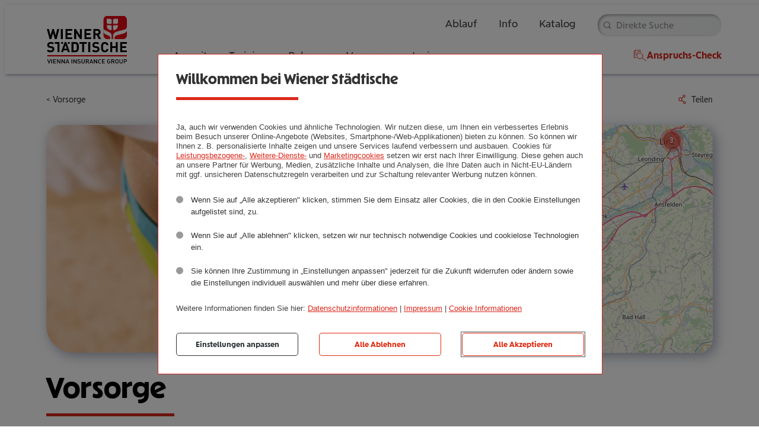

--- FILE ---
content_type: text/html; charset=utf-8
request_url: https://besserleben.wienerstaedtische.at/de/edition/vorsorge/radiologieinstitut-stephan-wels
body_size: 18869
content:
<!DOCTYPE html>
<html lang="de" dir="ltr"
  xmlns:og="http://ogp.me/ns#"
  xmlns:article="http://ogp.me/ns/article#"
  xmlns:book="http://ogp.me/ns/book#"
  xmlns:profile="http://ogp.me/ns/profile#"
  xmlns:video="http://ogp.me/ns/video#"
  xmlns:product="http://ogp.me/ns/product#">

  <head>
    <link rel="profile" href="http://www.w3.org/1999/xhtml/vocab" />
    <meta charset="utf-8">
    <meta name="viewport" content="width=device-width, initial-scale=1.0">
    <!--[if IE]><![endif]-->
<meta http-equiv="Content-Type" content="text/html; charset=utf-8" />
<meta http-equiv="content-language" content="de" />
<meta http-equiv="language" content="de" />
<link rel="shortcut icon" href="https://besserleben.wienerstaedtische.at/sites/all/themes/wstv_2023/favicon.ico" type="image/vnd.microsoft.icon" />
<meta name="generator" content="Drupal 7 (https://www.drupal.org)" />
<link rel="canonical" href="https://besserleben.wienerstaedtische.at/de/edition/vorsorge/radiologieinstitut-stephan-wels" />
<link rel="shortlink" href="https://besserleben.wienerstaedtische.at/de/edition/vorsorge/radiologieinstitut-stephan-wels" />
<meta property="og:site_name" content="Wiener Städtische BESSER-LEBEN" />
<meta property="og:type" content="company" />
<meta property="og:url" content="https://besserleben.wienerstaedtische.at/de/edition/vorsorge/radiologieinstitut-stephan-wels" />
<meta property="og:title" content="Vorsorge" />
<link rel="alternate" hreflang="x-default" href="https://besserleben.wienerstaedtische.at/de/edition/vorsorge/radiologieinstitut-stephan-wels" />
    <title>Vorsorge | Wiener Städtische BESSER-LEBEN</title>
    <base href="https://besserleben.wienerstaedtische.at" />
    <style>
@import url("https://besserleben.wienerstaedtische.at/modules/system/system.base.css?t9esgp");
</style>
<style media="screen">
@import url("https://besserleben.wienerstaedtische.at/sites/all/libraries/leaflet_markercluster/dist/MarkerCluster.css?t9esgp");
@import url("https://besserleben.wienerstaedtische.at/sites/all/libraries/leaflet_markercluster/dist/MarkerCluster.Default.css?t9esgp");
</style>
<style>
@import url("https://besserleben.wienerstaedtische.at/sites/all/modules/contrib_fields/availability_calendars/availability_calendar.base.css?t9esgp");
@import url("https://besserleben.wienerstaedtische.at/sites/default/files/availability_calendar/availability_calendar.css?t9esgp");
@import url("https://besserleben.wienerstaedtische.at/sites/all/modules/custom/basic_cart/basic_cart.css?t9esgp");
@import url("https://besserleben.wienerstaedtische.at/sites/all/modules/contrib_fields/fences/field.css?t9esgp");
@import url("https://besserleben.wienerstaedtische.at/modules/node/node.css?t9esgp");
@import url("https://besserleben.wienerstaedtische.at/sites/all/modules/contrib_rules/rules_diff/rules_diff.css?t9esgp");
@import url("https://besserleben.wienerstaedtische.at/sites/all/modules/contrib_system/extlink/extlink.css?t9esgp");
@import url("https://besserleben.wienerstaedtische.at/sites/all/modules/contrib_views/views/css/views.css?t9esgp");
@import url("https://besserleben.wienerstaedtische.at/sites/all/modules/contrib_entity/entity_embed/css/entity_embed.css?t9esgp");
</style>
<style>
@import url("https://besserleben.wienerstaedtische.at/sites/all/modules/ctools/css/ctools.css?t9esgp");
@import url("https://besserleben.wienerstaedtische.at/sites/all/modules/contrib_wysiwyg/typogrify/typogrify.css?t9esgp");
@import url("https://besserleben.wienerstaedtische.at/sites/all/libraries/leaflet/leaflet.css?t9esgp");
</style>
<style>
@import url("https://besserleben.wienerstaedtische.at/sites/all/modules/flexslider/assets/css/flexslider_img.css?t9esgp");
@import url("https://besserleben.wienerstaedtische.at/sites/all/libraries/flexslider/flexslider.css?t9esgp");
@import url("https://besserleben.wienerstaedtische.at/sites/all/modules/contrib_fields/field_group/field_group.field_ui.css?t9esgp");
@import url("https://besserleben.wienerstaedtische.at/sites/all/modules/contrib_fields/addressfield/addressfield.css?t9esgp");
@import url("https://besserleben.wienerstaedtische.at/sites/all/modules/contrib_maps/ip_geoloc/css/ip_geoloc_leaflet_sync_content.css?t9esgp");
@import url("https://besserleben.wienerstaedtische.at/sites/all/modules/contrib_maps/ip_geoloc/css/ip_geoloc_leaflet_controls.css?t9esgp");
@import url("https://besserleben.wienerstaedtische.at/sites/all/modules/contrib_maps/ip_geoloc/css/ip_geoloc_leaflet_markers.css?t9esgp");
@import url("https://besserleben.wienerstaedtische.at/sites/all/modules/contrib_fields/improved_multi_select/improved_multi_select.css?t9esgp");
@import url("https://besserleben.wienerstaedtische.at/sites/all/modules/hide_submit/css/ladda-themeless.min.css?t9esgp");
@import url("https://besserleben.wienerstaedtische.at/sites/all/modules/hide_submit/css/hide_submit.css?t9esgp");
</style>
<style>
@import url("https://besserleben.wienerstaedtische.at/sites/all/themes/wstv_2023/css/style.min.css?t9esgp");
</style>
    <!-- HTML5 element support for IE6-8 -->
    <!--[if lt IE 9]>
    <script src="//html5shiv.googlecode.com/svn/trunk/html5.js"></script>
  <![endif]-->
    <script type="text/javascript" src="https://besserleben.wienerstaedtische.at/sites/all/modules/contrib_fields/jquery_update/replace/jquery/2.1/jquery.min.js?v=2.1.4"></script>
<script type="text/javascript" src="https://besserleben.wienerstaedtische.at/misc/jquery-extend-3.4.0.js?v=2.1.4"></script>
<script type="text/javascript" src="https://besserleben.wienerstaedtische.at/misc/jquery-html-prefilter-3.5.0-backport.js?v=2.1.4"></script>
<script type="text/javascript" src="https://besserleben.wienerstaedtische.at/misc/jquery.once.js?v=1.2"></script>
<script type="text/javascript" src="https://besserleben.wienerstaedtische.at/misc/drupal.js?t9esgp"></script>
<script type="text/javascript" src="https://besserleben.wienerstaedtische.at/sites/all/modules/contrib_system/raven/js/bundle.tracing.min.js?v=6.19.7"></script>
<script type="text/javascript" src="https://besserleben.wienerstaedtische.at/sites/all/modules/contrib_fields/jquery_update/replace/ui/ui/minified/jquery.ui.core.min.js?v=1.10.2"></script>
<script type="text/javascript" src="https://besserleben.wienerstaedtische.at/sites/all/modules/contrib_fields/jquery_update/replace/ui/ui/minified/jquery.ui.widget.min.js?v=1.10.2"></script>
<script type="text/javascript">
<!--//--><![CDATA[//><!--
L_ROOT_URL = "/sites/all/libraries/leaflet/";
//--><!]]>
</script>
<script type="text/javascript" src="https://besserleben.wienerstaedtische.at/sites/all/libraries/leaflet/leaflet.js?t9esgp"></script>
<script type="text/javascript" src="https://besserleben.wienerstaedtische.at/sites/all/modules/contrib_fields/jquery_update/replace/ui/ui/minified/jquery.ui.accordion.min.js?v=1.10.2"></script>
<script type="text/javascript" src="https://besserleben.wienerstaedtische.at/sites/all/modules/eu_cookie_compliance/js/jquery.cookie-1.4.1.min.js?v=1.4.1"></script>
<script type="text/javascript" src="https://besserleben.wienerstaedtische.at/sites/all/modules/contrib_fields/jquery_update/replace/jquery.form/3/jquery.form.min.js?v=3.51.0"></script>
<script type="text/javascript" src="https://besserleben.wienerstaedtische.at/sites/all/libraries/leaflet_markercluster/dist/leaflet.markercluster.js?v=0.4"></script>
<script type="text/javascript" src="https://besserleben.wienerstaedtische.at/sites/all/modules/contrib_system/dialog/misc/ajax.js?v=7.88"></script>
<script type="text/javascript" src="https://besserleben.wienerstaedtische.at/sites/all/modules/contrib_fields/jquery_update/js/jquery_update.js?v=0.0.1"></script>
<script type="text/javascript" src="https://besserleben.wienerstaedtische.at/sites/all/modules/contrib_system/extlink/extlink.js?t9esgp"></script>
<script type="text/javascript" src="https://besserleben.wienerstaedtische.at/sites/default/files/languages/de_lNBSqOz7RP95JGNOlaIvU7rAe99QWwnBbLqXVsFS53U.js?t9esgp"></script>
<script type="text/javascript" src="https://besserleben.wienerstaedtische.at/sites/all/modules/contrib_system/jquery_ajax_load/jquery_ajax_load.js?t9esgp"></script>
<script type="text/javascript" src="https://besserleben.wienerstaedtische.at/sites/all/themes/adminimal_emotion/js/horizontal-tabs.js?t9esgp"></script>
<script type="text/javascript" src="https://besserleben.wienerstaedtische.at/sites/all/modules/contrib_system/twitter_bootstrap_modal/twitter_bootstrap_modal.js?t9esgp"></script>
<script type="text/javascript">
<!--//--><![CDATA[//><!--
L.Icon.Default.imagePath = "/sites/all/libraries/leaflet/images";
//--><!]]>
</script>
<script type="text/javascript" src="https://besserleben.wienerstaedtische.at/sites/all/modules/contrib_views/views_nested_accordion/js/views-nested-accordion.js?t9esgp"></script>
<script type="text/javascript" src="https://besserleben.wienerstaedtische.at/sites/all/modules/contrib_views/views_accordion/views-accordion.js?t9esgp"></script>
<script type="text/javascript" src="https://besserleben.wienerstaedtische.at/sites/all/libraries/flexslider/jquery.flexslider-min.js?t9esgp"></script>
<script type="text/javascript" src="https://besserleben.wienerstaedtische.at/sites/all/themes/bootstrap/js/misc/_progress.js?v=7.88"></script>
<script type="text/javascript" src="https://besserleben.wienerstaedtische.at/sites/all/modules/contrib_flag/flag/theme/flag.js?t9esgp"></script>
<script type="text/javascript" src="https://besserleben.wienerstaedtische.at/sites/all/themes/bootstrap/js/misc/_collapse.js?t9esgp"></script>
<script type="text/javascript" src="https://besserleben.wienerstaedtische.at/misc/form.js?t9esgp"></script>
<script type="text/javascript" src="https://besserleben.wienerstaedtische.at/sites/all/modules/contrib_maps/leaflet/leaflet.drupal.js?t9esgp"></script>
<script type="text/javascript" src="https://besserleben.wienerstaedtische.at/sites/all/modules/matomo/matomo.js?t9esgp"></script>
<script type="text/javascript">
<!--//--><![CDATA[//><!--
var _paq = _paq || [];(function(){var u=(("https:" == document.location.protocol) ? "https://insight.emotion.eu/" : "https://insight.emotion.eu/");_paq.push(["setSiteId", "3"]);_paq.push(["setTrackerUrl", u+"matomo.php"]);_paq.push(["setDoNotTrack", 1]);_paq.push(["disableCookies"]);_paq.push(["trackPageView"]);_paq.push(["setIgnoreClasses", ["no-tracking","colorbox"]]);_paq.push(["enableLinkTracking"]);var d=document,g=d.createElement("script"),s=d.getElementsByTagName("script")[0];g.type="text/javascript";g.defer=true;g.async=true;g.src=u+"matomo.js";s.parentNode.insertBefore(g,s);})();
//--><!]]>
</script>
<script type="text/javascript" src="https://besserleben.wienerstaedtische.at/sites/all/modules/contrib_views/better_exposed_filters/better_exposed_filters.js?t9esgp"></script>
<script type="text/javascript" src="https://besserleben.wienerstaedtische.at/misc/autocomplete.js?v=7.88"></script>
<script type="text/javascript" src="https://besserleben.wienerstaedtische.at/sites/all/modules/contrib_fields/improved_multi_select/improved_multi_select.js?t9esgp"></script>
<script type="text/javascript" src="https://besserleben.wienerstaedtische.at/sites/all/modules/contrib_maps/ip_geoloc/js/ip_geoloc_leaflet_controls.js?t9esgp"></script>
<script type="text/javascript" src="https://besserleben.wienerstaedtische.at/sites/all/modules/contrib_maps/leaflet_markercluster/leaflet_markercluster.drupal.js?t9esgp"></script>
<script type="text/javascript" src="https://besserleben.wienerstaedtische.at/sites/all/modules/contrib_maps/leaflet_more_maps/leaflet_more_maps.js?t9esgp"></script>
<script type="text/javascript" src="https://besserleben.wienerstaedtische.at/sites/all/modules/contrib_maps/ip_geoloc/js/ip_geoloc_leaflet_tagged_marker.js?t9esgp"></script>
<script type="text/javascript" src="https://besserleben.wienerstaedtische.at/sites/all/modules/contrib_maps/ip_geoloc/js/ip_geoloc_leaflet_sync_content.js?t9esgp"></script>
<script type="text/javascript" src="https://besserleben.wienerstaedtische.at/sites/all/modules/hide_submit/js/hide_submit.js?t9esgp"></script>
<script type="text/javascript" src="https://besserleben.wienerstaedtische.at/sites/all/modules/hide_submit/js/spin.min.js?t9esgp"></script>
<script type="text/javascript" src="https://besserleben.wienerstaedtische.at/sites/all/modules/hide_submit/js/ladda.min.js?t9esgp"></script>
<script type="text/javascript" src="https://besserleben.wienerstaedtische.at/sites/all/themes/emotion/bootstrap/js/affix.js?t9esgp"></script>
<script type="text/javascript" src="https://besserleben.wienerstaedtische.at/sites/all/themes/emotion/bootstrap/js/collapse.js?t9esgp"></script>
<script type="text/javascript" src="https://besserleben.wienerstaedtische.at/sites/all/themes/emotion/bootstrap/js/tooltip.js?t9esgp"></script>
<script type="text/javascript" src="https://besserleben.wienerstaedtische.at/sites/all/themes/emotion/js/emotion.js?t9esgp"></script>
<script type="text/javascript" src="https://besserleben.wienerstaedtische.at/sites/all/themes/emotion/js/katalog.js?t9esgp"></script>
<script type="text/javascript" src="https://besserleben.wienerstaedtische.at/sites/all/themes/wstv_2023/js/schnellsuche.js?t9esgp"></script>
<script type="text/javascript" src="https://besserleben.wienerstaedtische.at/sites/all/themes/wstv_2023/js/wstv_2023.js?t9esgp"></script>
<script type="text/javascript" src="https://besserleben.wienerstaedtische.at/sites/all/themes/bootstrap/js/misc/autocomplete.js?t9esgp"></script>
<script type="text/javascript">
<!--//--><![CDATA[//><!--
jQuery.extend(Drupal.settings, {"basePath":"\/","pathPrefix":"de\/","setHasJsCookie":0,"ajaxPageState":{"theme":"wstv_2023","theme_token":"qsiUeuI0q3gl-MCfdzHBoRIiaKbOcl6YMY0Wr5MFY8E","jquery_version":"2.1","css":{"modules\/system\/system.base.css":1,"sites\/all\/libraries\/leaflet_markercluster\/dist\/MarkerCluster.Default.ie.css":1,"sites\/all\/libraries\/leaflet_markercluster\/dist\/MarkerCluster.css":1,"sites\/all\/libraries\/leaflet_markercluster\/dist\/MarkerCluster.Default.css":1,"sites\/all\/modules\/contrib_fields\/availability_calendars\/availability_calendar.base.css":1,"public:\/\/availability_calendar\/availability_calendar.css":1,"sites\/all\/modules\/custom\/basic_cart\/basic_cart.css":1,"modules\/field\/theme\/field.css":1,"modules\/node\/node.css":1,"sites\/all\/modules\/contrib_rules\/rules_diff\/rules_diff.css":1,"sites\/all\/modules\/contrib_system\/extlink\/extlink.css":1,"sites\/all\/modules\/contrib_views\/views\/css\/views.css":1,"sites\/all\/modules\/contrib_entity\/entity_embed\/css\/entity_embed.css":1,"sites\/all\/modules\/ctools\/css\/ctools.css":1,"sites\/all\/modules\/contrib_wysiwyg\/typogrify\/typogrify.css":1,"sites\/all\/libraries\/leaflet\/leaflet.css":1,"sites\/all\/libraries\/leaflet\/leaflet.ie.css":1,"sites\/all\/modules\/flexslider\/assets\/css\/flexslider_img.css":1,"sites\/all\/libraries\/flexslider\/flexslider.css":1,"sites\/all\/modules\/contrib_fields\/field_group\/field_group.field_ui.css":1,"sites\/all\/modules\/contrib_fields\/addressfield\/addressfield.css":1,"sites\/all\/modules\/contrib_maps\/ip_geoloc\/css\/ip_geoloc_leaflet_sync_content.css":1,"sites\/all\/modules\/contrib_maps\/ip_geoloc\/css\/ip_geoloc_leaflet_controls.css":1,"sites\/all\/modules\/contrib_maps\/ip_geoloc\/css\/ip_geoloc_leaflet_markers.css":1,"sites\/all\/modules\/contrib_fields\/improved_multi_select\/improved_multi_select.css":1,"sites\/all\/modules\/hide_submit\/css\/ladda-themeless.min.css":1,"sites\/all\/modules\/hide_submit\/css\/hide_submit.css":1,"sites\/all\/themes\/wstv_2023\/css\/style.min.css":1},"js":{"https:\/\/besserleben.wienerstaedtische.at\/sites\/default\/files\/google_tag\/besserleben_wienerstaedtische_at\/google_tag.script.js":1,"sites\/all\/modules\/contrib_system\/raven\/js\/raven.js":1,"sites\/all\/modules\/flexslider\/assets\/js\/flexslider.load.js":1,"sites\/all\/modules\/custom\/views_autocomplete_jump_filters\/js\/views-autocomplete-jump-filters.js":1,"sites\/all\/themes\/bootstrap\/js\/bootstrap.js":1,"sites\/all\/modules\/contrib_fields\/jquery_update\/replace\/jquery\/2.1\/jquery.min.js":1,"misc\/jquery-extend-3.4.0.js":1,"misc\/jquery-html-prefilter-3.5.0-backport.js":1,"misc\/jquery.once.js":1,"misc\/drupal.js":1,"sites\/all\/modules\/contrib_system\/raven\/js\/bundle.tracing.min.js":1,"sites\/all\/modules\/contrib_fields\/jquery_update\/replace\/ui\/ui\/minified\/jquery.ui.core.min.js":1,"sites\/all\/modules\/contrib_fields\/jquery_update\/replace\/ui\/ui\/minified\/jquery.ui.widget.min.js":1,"sites\/all\/libraries\/leaflet\/leaflet.js":1,"sites\/all\/modules\/contrib_fields\/jquery_update\/replace\/ui\/ui\/minified\/jquery.ui.accordion.min.js":1,"sites\/all\/modules\/eu_cookie_compliance\/js\/jquery.cookie-1.4.1.min.js":1,"sites\/all\/modules\/contrib_fields\/jquery_update\/replace\/jquery.form\/3\/jquery.form.min.js":1,"sites\/all\/libraries\/leaflet_markercluster\/dist\/leaflet.markercluster.js":1,"sites\/all\/modules\/contrib_system\/dialog\/misc\/ajax.js":1,"sites\/all\/modules\/contrib_fields\/jquery_update\/js\/jquery_update.js":1,"sites\/all\/modules\/contrib_system\/extlink\/extlink.js":1,"public:\/\/languages\/de_lNBSqOz7RP95JGNOlaIvU7rAe99QWwnBbLqXVsFS53U.js":1,"sites\/all\/modules\/contrib_system\/jquery_ajax_load\/jquery_ajax_load.js":1,"sites\/all\/themes\/adminimal_emotion\/js\/horizontal-tabs.js":1,"sites\/all\/modules\/contrib_system\/twitter_bootstrap_modal\/twitter_bootstrap_modal.js":1,"sites\/all\/modules\/contrib_views\/views_nested_accordion\/js\/views-nested-accordion.js":1,"sites\/all\/modules\/contrib_views\/views_accordion\/views-accordion.js":1,"sites\/all\/libraries\/flexslider\/jquery.flexslider-min.js":1,"sites\/all\/themes\/bootstrap\/js\/misc\/_progress.js":1,"sites\/all\/modules\/contrib_flag\/flag\/theme\/flag.js":1,"sites\/all\/themes\/bootstrap\/js\/misc\/_collapse.js":1,"misc\/form.js":1,"sites\/all\/modules\/contrib_maps\/leaflet\/leaflet.drupal.js":1,"sites\/all\/modules\/matomo\/matomo.js":1,"sites\/all\/modules\/contrib_views\/better_exposed_filters\/better_exposed_filters.js":1,"misc\/autocomplete.js":1,"sites\/all\/modules\/contrib_fields\/improved_multi_select\/improved_multi_select.js":1,"sites\/all\/modules\/contrib_maps\/ip_geoloc\/js\/ip_geoloc_leaflet_controls.js":1,"sites\/all\/modules\/contrib_maps\/leaflet_markercluster\/leaflet_markercluster.drupal.js":1,"sites\/all\/modules\/contrib_maps\/leaflet_more_maps\/leaflet_more_maps.js":1,"sites\/all\/modules\/contrib_maps\/ip_geoloc\/js\/ip_geoloc_leaflet_tagged_marker.js":1,"sites\/all\/modules\/contrib_maps\/ip_geoloc\/js\/ip_geoloc_leaflet_sync_content.js":1,"sites\/all\/modules\/hide_submit\/js\/hide_submit.js":1,"sites\/all\/modules\/hide_submit\/js\/spin.min.js":1,"sites\/all\/modules\/hide_submit\/js\/ladda.min.js":1,"sites\/all\/themes\/emotion\/bootstrap\/js\/affix.js":1,"sites\/all\/themes\/emotion\/bootstrap\/js\/collapse.js":1,"sites\/all\/themes\/emotion\/bootstrap\/js\/tooltip.js":1,"sites\/all\/themes\/emotion\/js\/emotion.js":1,"sites\/all\/themes\/emotion\/js\/katalog.js":1,"sites\/all\/themes\/wstv_2023\/js\/schnellsuche.js":1,"sites\/all\/themes\/wstv_2023\/js\/wstv_2023.js":1,"sites\/all\/themes\/bootstrap\/js\/misc\/autocomplete.js":1}},"jquery_ajax_load":{"trigger":".jquery_ajax_load","target":"#jquery_ajax_load_target","toggle":true,"animation":true,"base_path":"\/","module_path":"sites\/all\/modules\/contrib_system\/jquery_ajax_load","site_name":"Wiener St\u00e4dtische BESSER-LEBEN","TBtrigger":".twitter_bootstrap_modal\r","TBmodaltrigger":".tb_modal\r","TBmodule":"sites\/all\/modules\/contrib_system\/twitter_bootstrap_modal","TBpath":"\/","TBname":"Wiener St\u00e4dtische BESSER-LEBEN"},"hide_submit":{"hide_submit_status":true,"hide_submit_method":"indicator","hide_submit_css":"hide-submit-disable","hide_submit_abtext":"","hide_submit_atext":"","hide_submit_hide_css":"hide-submit-processing","hide_submit_hide_text":"Processing...","hide_submit_indicator_style":"expand-left","hide_submit_spinner_color":"#D3D3D3","hide_submit_spinner_lines":12,"hide_submit_hide_fx":0,"hide_submit_reset_time":0},"leaflet":[{"mapId":"ip-geoloc-map-of-view-map_ip_geoloc-block_1-52b282d881d06b1e39941b635e899b2f","map":{"label":"OSM Mapnik","description":"Leaflet default map.","settings":{"zoomDefault":10,"minZoom":0,"maxZoom":17,"dragging":true,"touchZoom":true,"scrollWheelZoom":true,"doubleClickZoom":true,"zoomControl":true,"attributionControl":true,"trackResize":true,"fadeAnimation":true,"zoomAnimation":true,"closePopupOnClick":true,"polygonOptions":{"color":"","className":"marker-cluster-coverage"},"revertLastMarkerOnMapOut":true,"maxClusterRadius":20,"disableClusteringAtZoom":"","addRegionToolTips":true,"hullHugFactor":-1,"animateAddingMarkers":true,"zoomIndicator":true,"resetControl":false,"clusterControl":false,"scaleControl":false},"layers":{"earth":{"urlTemplate":"\/\/{s}.tile.openstreetmap.org\/{z}\/{x}\/{y}.png","options":{"attribution":"OSM Mapnik"}}}},"features":[{"type":"point","lat":48.2129433,"lon":16.415684904684,"flags":20,"popup":"\u003Ca href=\u0022\/de\/edition\/vorsorge\/haelsi\u0022\u003Ehaelsi - Gesundheit f\u00fcr die ganze Familie\u003C\/a\u003E","tooltip":"haelsi - Gesundheit f\u00fcr die ganze Familie\nWien - Wien","regions":["","\u00d6sterreich","Wien","Wien"],"cssClass":"tag-inside-marker"},{"type":"point","lat":47.89256,"lon":13.12612,"flags":20,"popup":"\u003Ca href=\u0022\/de\/edition\/vorsorge\/leitzinger-juergen-dr\u0022\u003EDr. med. J\u00fcrgen Leitzinger | FA f\u00fcr Innere Medizin\u003C\/a\u003E","tooltip":"Dr. med. J\u00fcrgen Leitzinger | FA f\u00fcr Innere Medizin\nSalzburg - Seekirchen am Wallersee","regions":["","\u00d6sterreich","Salzburg","Seekirchen am Wallersee"],"cssClass":"tag-inside-marker"},{"type":"point","lat":47.0643739,"lon":15.449721,"flags":20,"popup":"\u003Ca href=\u0022\/de\/edition\/vorsorge\/individuelles-long-covid-screening-steiermark\u0022\u003EIndividuelles Long-COVID-Screening\u003C\/a\u003E","tooltip":"Individuelles Long-COVID-Screening\nSteiermark - Graz","regions":["","\u00d6sterreich","Steiermark","Graz"],"cssClass":"tag-inside-marker"},{"type":"point","lat":47.8082262,"lon":13.0415923,"flags":20,"popup":"\u003Ca href=\u0022\/de\/edition\/vorsorge\/individuelles-long-covid-screening-salzburg\u0022\u003EIndividuelles Long-COVID-Screening\u003C\/a\u003E","tooltip":"Individuelles Long-COVID-Screening\nSalzburg - Salzburg","regions":["","\u00d6sterreich","Salzburg","Salzburg"],"cssClass":"tag-inside-marker"},{"type":"point","lat":47.2641731,"lon":11.3998419,"flags":20,"popup":"\u003Ca href=\u0022\/de\/edition\/vorsorge\/individuelles-long-covid-screening-tirol\u0022\u003EIndividuelles Long-COVID-Screening\u003C\/a\u003E","tooltip":"Individuelles Long-COVID-Screening\nTirol - Innsbruck","regions":["","\u00d6sterreich","Tirol","Innsbruck"],"cssClass":"tag-inside-marker"},{"type":"point","lat":47.24031535,"lon":9.601328937514,"flags":20,"popup":"\u003Ca href=\u0022\/de\/edition\/vorsorge\/individuelles-long-covid-screening-vorarlberg\u0022\u003EIndividuelles Long-COVID-Screening\u003C\/a\u003E","tooltip":"Individuelles Long-COVID-Screening\nVorarlberg - Feldkirch","regions":["","\u00d6sterreich","Vorarlberg","Feldkirch"],"cssClass":"tag-inside-marker"},{"type":"point","lat":46.6283382,"lon":14.3052718,"flags":20,"popup":"\u003Ca href=\u0022\/de\/edition\/vorsorge\/individuelles-long-covid-screening-kaernten\u0022\u003EIndividuelles Long-COVID-Screening\u003C\/a\u003E","tooltip":"Individuelles Long-COVID-Screening\nK\u00e4rnten - Klagenfurt am W\u00f6rthersee","regions":["","\u00d6sterreich","K\u00e4rnten","Klagenfurt am W\u00f6rthersee"],"cssClass":"tag-inside-marker"},{"type":"point","lat":48.20921,"lon":16.37278,"flags":20,"popup":"\u003Ca href=\u0022\/de\/edition\/vorsorge\/trinicum\u0022\u003ETrinicum\u003C\/a\u003E","tooltip":"Trinicum\nWien - Wien","regions":["","\u00d6sterreich","Wien","Wien"],"cssClass":"tag-inside-marker"},{"type":"point","lat":48.1847942,"lon":16.3611964,"flags":20,"popup":"\u003Ca href=\u0022\/de\/edition\/vorsorge\/medloft\u0022\u003EMedloft | Ordination OA Dr. Milos Tajsic\u003C\/a\u003E","tooltip":"Medloft | Ordination OA Dr. Milos Tajsic\nWien - Wien","regions":["","\u00d6sterreich","Wien","Wien"],"cssClass":"tag-inside-marker"},{"type":"point","lat":47.4166794,"lon":12.851168205174,"flags":20,"popup":"\u003Ca href=\u0022\/de\/edition\/vorsorge\/privatklinik-ritzensee\u0022\u003EPrivatklinik Ritzensee\u003C\/a\u003E","tooltip":"Privatklinik Ritzensee\nSalzburg - Saalfelden","regions":["","\u00d6sterreich","Salzburg","Saalfelden"],"cssClass":"tag-inside-marker"},{"type":"point","lat":47.2827463,"lon":12.7555132,"flags":20,"popup":"\u003Ca href=\u0022\/de\/edition\/vorsorge\/kaprun-diagnostik\u0022\u003EKaprun Diagnostik\u003C\/a\u003E","tooltip":"Kaprun Diagnostik\nSalzburg - Kaprun","regions":["","\u00d6sterreich","Salzburg","Kaprun"],"cssClass":"tag-inside-marker"},{"type":"point","lat":47.84544385,"lon":16.511689108982,"flags":20,"popup":"\u003Ca href=\u0022\/de\/edition\/vorsorge\/individuelles-long-covid-screening-burgenland\u0022\u003EIndividuelles Long-COVID-Screening\u003C\/a\u003E","tooltip":"Individuelles Long-COVID-Screening\nBurgenland - Eisenstadt","regions":["","\u00d6sterreich","Burgenland","Eisenstadt"],"cssClass":"tag-inside-marker"},{"type":"point","lat":48.20473,"lon":16.38505,"flags":20,"popup":"\u003Ca href=\u0022\/de\/edition\/vorsorge\/ayurvienna\u0022\u003EAYURVEDA Gesundheitszentrum\u003C\/a\u003E","tooltip":"AYURVEDA Gesundheitszentrum\nWien - Wien","regions":["","\u00d6sterreich","Wien","Wien"],"cssClass":"tag-inside-marker"},{"type":"point","lat":47.77541,"lon":13.06827,"flags":20,"popup":"\u003Ca href=\u0022\/de\/edition\/vorsorge\/dr-robert-uzel\u0022\u003EOrdination Dr. Robert Uzel, PhD MSc\u003C\/a\u003E","tooltip":"Ordination Dr. Robert Uzel, PhD MSc\nSalzburg - Salzburg","regions":["","\u00d6sterreich","Salzburg","Salzburg"],"cssClass":"tag-inside-marker"},{"type":"point","lat":47.08335,"lon":15.44466,"flags":20,"popup":"\u003Ca href=\u0022\/de\/edition\/vorsorge\/hansa\u0022\u003EHansa Privatklinikum Graz\u003C\/a\u003E","tooltip":"Hansa Privatklinikum Graz\nSteiermark - Graz","regions":["","\u00d6sterreich","Steiermark","Graz"],"cssClass":"tag-inside-marker"},{"type":"point","lat":47.34479,"lon":16.21223,"flags":20,"popup":"\u003Ca href=\u0022\/de\/edition\/vorsorge\/ordinationsgemeinschaft-oberschuetzen\u0022\u003EOrdinationsgemeinschaft Obersch\u00fctzen\u003C\/a\u003E","tooltip":"Ordinationsgemeinschaft Obersch\u00fctzen\nBurgenland - Obersch\u00fctzen","regions":["","\u00d6sterreich","Burgenland","Obersch\u00fctzen"],"cssClass":"tag-inside-marker"},{"type":"point","lat":48.292003,"lon":16.46684,"flags":20,"popup":"\u003Ca href=\u0022\/de\/edition\/vorsorge\/geravital\u0022\u003EGeravital\u003C\/a\u003E","tooltip":"Geravital\nNieder\u00f6sterreich - Gerasdorf bei Wien","regions":["","\u00d6sterreich","Nieder\u00f6sterreich","Gerasdorf bei Wien"],"cssClass":"tag-inside-marker"},{"type":"point","lat":47.661686,"lon":13.091183,"flags":20,"popup":"\u003Ca href=\u0022\/de\/edition\/vorsorge\/emco-privatklinik\u0022\u003EEMCO Privatklinik\u003C\/a\u003E","tooltip":"EMCO Privatklinik\nSalzburg - Bad D\u00fcrrnberg","regions":["","\u00d6sterreich","Salzburg","Bad D\u00fcrrnberg"],"cssClass":"tag-inside-marker"},{"type":"point","lat":48.155679,"lon":14.005774,"flags":20,"popup":"\u003Ca href=\u0022\/de\/edition\/vorsorge\/dr-sahba-enayati\u0022\u003EDr. med. Sahba Enayati\u003C\/a\u003E","tooltip":"Dr. med. Sahba Enayati\nOber\u00f6sterreich - Wels","regions":["","\u00d6sterreich","Ober\u00f6sterreich","Wels"],"cssClass":"tag-inside-marker"},{"type":"point","lat":48.226406,"lon":16.355496,"flags":20,"popup":"\u003Ca href=\u0022\/de\/edition\/vorsorge\/med9\u0022\u003EMED9 \u00c4rztezentrum\u003C\/a\u003E","tooltip":"MED9 \u00c4rztezentrum\nWien - Wien","regions":["","\u00d6sterreich","Wien","Wien"],"cssClass":"tag-inside-marker"},{"type":"point","lat":47.813654,"lon":16.226792,"flags":20,"popup":"\u003Ca href=\u0022\/de\/edition\/vorsorge\/aeos\u0022\u003EAEOS \u00c4rztezentrum\u003C\/a\u003E","tooltip":"AEOS \u00c4rztezentrum\nNieder\u00f6sterreich - Wiener Neustadt","regions":["","\u00d6sterreich","Nieder\u00f6sterreich","Wiener Neustadt"],"cssClass":"tag-inside-marker"},{"type":"point","lat":48.3098693,"lon":14.293960656946,"flags":20,"popup":"\u003Ca href=\u0022\/de\/edition\/vorsorge\/individuelles-long-covid-screening-oberoesterreich\u0022\u003EIndividuelles Long-COVID-Screening\u003C\/a\u003E","tooltip":"Individuelles Long-COVID-Screening\nOber\u00f6sterreich - Linz","regions":["","\u00d6sterreich","Ober\u00f6sterreich","Linz"],"cssClass":"tag-inside-marker"},{"type":"point","lat":48.2032246,"lon":15.6296088,"flags":20,"popup":"\u003Ca href=\u0022\/de\/edition\/vorsorge\/individuelles-long-covid-screening-niederoesterreich\u0022\u003EIndividuelles Long-COVID-Screening\u003C\/a\u003E","tooltip":"Individuelles Long-COVID-Screening\nNieder\u00f6sterreich - St. P\u00f6lten","regions":["","\u00d6sterreich","Nieder\u00f6sterreich","St. P\u00f6lten"],"cssClass":"tag-inside-marker"},{"type":"point","lat":48.2113968,"lon":16.3756097,"flags":20,"popup":"\u003Ca href=\u0022\/de\/edition\/vorsorge\/health-life-gesundheitsmanagement\u0022\u003EHealth + Life Gesundheitsmanagement\u003C\/a\u003E","tooltip":"Health + Life Gesundheitsmanagement\nWien - Wien","regions":["","\u00d6sterreich","Wien","Wien"],"cssClass":"tag-inside-marker"},{"type":"point","lat":46.6283382,"lon":14.3052718,"flags":20,"popup":"\u003Ca href=\u0022\/de\/edition\/vorsorge\/arzt-wahl-karnten\u0022\u003EBeim Arzt Ihrer Wahl\u003C\/a\u003E","tooltip":"Beim Arzt Ihrer Wahl\nK\u00e4rnten - Klagenfurt am W\u00f6rthersee","regions":["","\u00d6sterreich","K\u00e4rnten","Klagenfurt am W\u00f6rthersee"],"cssClass":"tag-inside-marker"},{"type":"point","lat":48.2121474,"lon":16.3643485,"flags":20,"popup":"\u003Ca href=\u0022\/de\/edition\/vorsorge\/health-consult\u0022\u003EHealth Consult\u003C\/a\u003E","tooltip":"Health Consult\nWien - Wien","regions":["","\u00d6sterreich","Wien","Wien"],"cssClass":"tag-inside-marker"},{"type":"point","lat":48.2170071,"lon":16.3699291,"flags":20,"popup":"\u003Ca href=\u0022\/de\/edition\/vorsorge\/arzt-wahl-wien\u0022\u003EBeim Arzt Ihrer Wahl\u003C\/a\u003E","tooltip":"Beim Arzt Ihrer Wahl\nWien - Wien","regions":["","\u00d6sterreich","Wien","Wien"],"cssClass":"tag-inside-marker"},{"type":"point","lat":48.15576125,"lon":14.005692060745,"flags":1,"popup":"\u003Ca href=\u0022\/de\/edition\/vorsorge\/radiologieinstitut-stephan-wels\u0022 class=\u0022active\u0022\u003EKompetenzcenter Gesundheit St. Stephan Wels\u003C\/a\u003E","specialCharClass":"active","tooltip":"Kompetenzcenter Gesundheit St. Stephan Wels\nOber\u00f6sterreich - Wels","regions":["","\u00d6sterreich","Ober\u00f6sterreich","Wels"],"cssClass":"active","icon":{"iconUrl":"https:\/\/besserleben.wienerstaedtische.at\/sites\/all\/modules\/contrib_maps\/ip_geoloc\/amarkers\/red.png","iconSize":{"x":32,"y":42},"iconAnchor":{"x":16,"y":42},"popupAnchor":{"x":0,"y":-43},"flags":1,"zIndex":10000},"zIndex":10000},{"type":"point","lat":48.3047876,"lon":16.3244358,"flags":20,"popup":"\u003Ca href=\u0022\/de\/edition\/vorsorge\/medgroup-klosterneuburg\u0022\u003EVorsorgeinstitut Dr. Petra Fabritz\u003C\/a\u003E","tooltip":"Vorsorgeinstitut Dr. Petra Fabritz\nNieder\u00f6sterreich - Klosterneuburg","regions":["","\u00d6sterreich","Nieder\u00f6sterreich","Klosterneuburg"],"cssClass":"tag-inside-marker"},{"type":"point","lat":48.2020517,"lon":15.6271263,"flags":20,"popup":"\u003Ca href=\u0022\/de\/edition\/vorsorge\/arzt-wahl-niederosterreich-0\u0022\u003EBeim Arzt Ihrer Wahl\u003C\/a\u003E","tooltip":"Beim Arzt Ihrer Wahl\nNieder\u00f6sterreich - St. P\u00f6lten","regions":["","\u00d6sterreich","Nieder\u00f6sterreich","St. P\u00f6lten"],"cssClass":"tag-inside-marker"},{"type":"point","lat":48.3098693,"lon":14.293960656946,"flags":20,"popup":"\u003Ca href=\u0022\/de\/edition\/vorsorge\/arzt-wahl-oberoesterreich\u0022\u003EBeim Arzt Ihrer Wahl\u003C\/a\u003E","tooltip":"Beim Arzt Ihrer Wahl\nOber\u00f6sterreich - Linz","regions":["","\u00d6sterreich","Ober\u00f6sterreich","Linz"],"cssClass":"tag-inside-marker"},{"type":"point","lat":47.84544385,"lon":16.511689108982,"flags":20,"popup":"\u003Ca href=\u0022\/de\/edition\/vorsorge\/arzt-wahl-burgenland\u0022\u003EBeim Arzt Ihrer Wahl\u003C\/a\u003E","tooltip":"Beim Arzt Ihrer Wahl\nBurgenland - Eisenstadt","regions":["","\u00d6sterreich","Burgenland","Eisenstadt"],"cssClass":"tag-inside-marker"},{"type":"point","lat":47.0665027,"lon":15.4505428,"flags":20,"popup":"\u003Ca href=\u0022\/de\/edition\/vorsorge\/arzt-wahl-steiermark\u0022\u003EBeim Arzt Ihrer Wahl\u003C\/a\u003E","tooltip":"Beim Arzt Ihrer Wahl\nSteiermark - Graz","regions":["","\u00d6sterreich","Steiermark","Graz"],"cssClass":"tag-inside-marker"},{"type":"point","lat":47.8082262,"lon":13.0415923,"flags":20,"popup":"\u003Ca href=\u0022\/de\/edition\/vorsorge\/arzt-wahl-salzburg\u0022\u003EBeim Arzt Ihrer Wahl\u003C\/a\u003E","tooltip":"Beim Arzt Ihrer Wahl\nSalzburg - Salzburg","regions":["","\u00d6sterreich","Salzburg","Salzburg"],"cssClass":"tag-inside-marker"},{"type":"point","lat":48.2168698,"lon":16.370555,"flags":20,"popup":"\u003Ca href=\u0022\/de\/edition\/vorsorge\/individuelles-long-covid-screening-wien\u0022\u003EIndividuelles Long-COVID-Screening\u003C\/a\u003E","tooltip":"Individuelles Long-COVID-Screening\nWien - Wien","regions":["","\u00d6sterreich","Wien","Wien"],"cssClass":"tag-inside-marker"},{"type":"point","lat":47.2641731,"lon":11.3998419,"flags":20,"popup":"\u003Ca href=\u0022\/de\/edition\/vorsorge\/arzt-wahl-tirol\u0022\u003EBeim Arzt Ihrer Wahl\u003C\/a\u003E","tooltip":"Beim Arzt Ihrer Wahl\nTirol - Innsbruck","regions":["","\u00d6sterreich","Tirol","Innsbruck"],"cssClass":"tag-inside-marker"},{"type":"point","lat":47.24031535,"lon":9.601328937514,"flags":20,"popup":"\u003Ca href=\u0022\/de\/edition\/vorsorge\/arzt-wahl-vorarlberg\u0022\u003EBeim Arzt Ihrer Wahl\u003C\/a\u003E","tooltip":"Beim Arzt Ihrer Wahl\nVorarlberg - Feldkirch","regions":["","\u00d6sterreich","Vorarlberg","Feldkirch"],"cssClass":"tag-inside-marker"},{"type":"point","lat":48.3043587,"lon":14.302114423969,"flags":20,"popup":"\u003Ca href=\u0022\/de\/edition\/vorsorge\/klinik-diakonissen-linz\u0022\u003ETagesklinik Diakonissen Linz\u003C\/a\u003E","tooltip":"Tagesklinik Diakonissen Linz\nOber\u00f6sterreich - Linz","regions":["","\u00d6sterreich","Ober\u00f6sterreich","Linz"],"cssClass":"tag-inside-marker"},{"type":"point","lat":47.8499691,"lon":13.1061731,"flags":20,"popup":"\u003Ca href=\u0022\/de\/edition\/vorsorge\/dredithhuber\u0022\u003EOrdination Dr. Edith Huber\u003C\/a\u003E","tooltip":"Ordination Dr. Edith Huber\nSalzburg - Hallwang","regions":["","\u00d6sterreich","Salzburg","Hallwang"],"cssClass":"tag-inside-marker"},{"type":"point","lat":47.78815295,"lon":13.076416398699,"flags":20,"popup":"\u003Ca href=\u0022\/de\/edition\/vorsorge\/privatklinik-wehrle-diakonissen\u0022\u003EPrivatklinik Wehrle-Diakonissen\u003C\/a\u003E","tooltip":"Privatklinik Wehrle-Diakonissen\nSalzburg - Salzburg","regions":["","\u00d6sterreich","Salzburg","Salzburg"],"cssClass":"tag-inside-marker"},{"type":"point","lat":48.2264408,"lon":16.3517205,"flags":20,"popup":"\u003Ca href=\u0022\/de\/edition\/vorsorge\/hera\u0022\u003EGesundheits- und Vorsorgezentrum der KFA\u003C\/a\u003E","tooltip":"Gesundheits- und Vorsorgezentrum der KFA\nWien - Wien","regions":["","\u00d6sterreich","Wien","Wien"],"cssClass":"tag-inside-marker"},{"type":"point","lat":48.2291846,"lon":16.3510675,"flags":20,"popup":"\u003Ca href=\u0022\/de\/edition\/vorsorge\/vorsorgeinstitut-fabritz-wien\u0022\u003EVorsorgeinstitut Dr. Petra Fabritz\u003C\/a\u003E","tooltip":"Vorsorgeinstitut Dr. Petra Fabritz\nWien - Wien","regions":["","\u00d6sterreich","Wien","Wien"],"cssClass":"tag-inside-marker"},{"type":"point","lat":47.0839703,"lon":15.442102083232,"flags":20,"popup":"\u003Ca href=\u0022\/de\/edition\/vorsorge\/pfungen\u0022\u003EPrivatklinik der Kreuzschwestern | Ordination Dr. Patricia Pfungen\u003C\/a\u003E","tooltip":"Privatklinik der Kreuzschwestern | Ordination Dr. Patricia Pfungen\nSteiermark - Graz","regions":["","\u00d6sterreich","Steiermark","Graz"],"cssClass":"tag-inside-marker"},{"type":"point","lat":48.2205975,"lon":16.355341871279,"flags":20,"popup":"\u003Ca href=\u0022\/de\/edition\/vorsorge\/aurora\u0022\u003EThe Aurora \u00c4rztezentrum\u003C\/a\u003E","tooltip":"The Aurora \u00c4rztezentrum\nWien - Wien","regions":["","\u00d6sterreich","Wien","Wien"],"cssClass":"tag-inside-marker"},{"type":"point","lat":47.876008,"lon":14.126737,"flags":20,"popup":"\u003Ca href=\u0022\/de\/edition\/vorsorge\/ordination-dr-jakob-ebner\u0022\u003EOrdination Dr. Jakob Ebner\u003C\/a\u003E","tooltip":"Ordination Dr. Jakob Ebner\nOber\u00f6sterreich - Micheldorf (bei Kirchdorf)","regions":["","\u00d6sterreich","Ober\u00f6sterreich","Micheldorf (bei Kirchdorf)"],"cssClass":"tag-inside-marker"}]},{"mapId":"ip-geoloc-map-of-view-map_ip_geoloc-block_1-52b282d881d06b1e39941b635e899b2f","map":{"label":"OSM Mapnik","description":"Leaflet default map.","settings":{"zoomDefault":10,"minZoom":0,"maxZoom":17,"dragging":true,"touchZoom":true,"scrollWheelZoom":true,"doubleClickZoom":true,"zoomControl":true,"attributionControl":true,"trackResize":true,"fadeAnimation":true,"zoomAnimation":true,"closePopupOnClick":true,"polygonOptions":{"color":"","className":"marker-cluster-coverage"},"revertLastMarkerOnMapOut":true,"maxClusterRadius":20,"disableClusteringAtZoom":"","addRegionToolTips":true,"hullHugFactor":-1,"animateAddingMarkers":true,"zoomIndicator":true,"resetControl":false,"clusterControl":false,"scaleControl":false},"layers":{"earth":{"urlTemplate":"\/\/{s}.tile.openstreetmap.org\/{z}\/{x}\/{y}.png","options":{"attribution":"OSM Mapnik"}}}},"features":[{"type":"point","lat":48.2129433,"lon":16.415684904684,"flags":20,"popup":"\u003Ca href=\u0022\/de\/edition\/vorsorge\/haelsi\u0022\u003Ehaelsi - Gesundheit f\u00fcr die ganze Familie\u003C\/a\u003E","tooltip":"haelsi - Gesundheit f\u00fcr die ganze Familie\nWien - Wien","regions":["","\u00d6sterreich","Wien","Wien"],"cssClass":"tag-inside-marker"},{"type":"point","lat":47.89256,"lon":13.12612,"flags":20,"popup":"\u003Ca href=\u0022\/de\/edition\/vorsorge\/leitzinger-juergen-dr\u0022\u003EDr. med. J\u00fcrgen Leitzinger | FA f\u00fcr Innere Medizin\u003C\/a\u003E","tooltip":"Dr. med. J\u00fcrgen Leitzinger | FA f\u00fcr Innere Medizin\nSalzburg - Seekirchen am Wallersee","regions":["","\u00d6sterreich","Salzburg","Seekirchen am Wallersee"],"cssClass":"tag-inside-marker"},{"type":"point","lat":47.0643739,"lon":15.449721,"flags":20,"popup":"\u003Ca href=\u0022\/de\/edition\/vorsorge\/individuelles-long-covid-screening-steiermark\u0022\u003EIndividuelles Long-COVID-Screening\u003C\/a\u003E","tooltip":"Individuelles Long-COVID-Screening\nSteiermark - Graz","regions":["","\u00d6sterreich","Steiermark","Graz"],"cssClass":"tag-inside-marker"},{"type":"point","lat":47.8082262,"lon":13.0415923,"flags":20,"popup":"\u003Ca href=\u0022\/de\/edition\/vorsorge\/individuelles-long-covid-screening-salzburg\u0022\u003EIndividuelles Long-COVID-Screening\u003C\/a\u003E","tooltip":"Individuelles Long-COVID-Screening\nSalzburg - Salzburg","regions":["","\u00d6sterreich","Salzburg","Salzburg"],"cssClass":"tag-inside-marker"},{"type":"point","lat":47.2641731,"lon":11.3998419,"flags":20,"popup":"\u003Ca href=\u0022\/de\/edition\/vorsorge\/individuelles-long-covid-screening-tirol\u0022\u003EIndividuelles Long-COVID-Screening\u003C\/a\u003E","tooltip":"Individuelles Long-COVID-Screening\nTirol - Innsbruck","regions":["","\u00d6sterreich","Tirol","Innsbruck"],"cssClass":"tag-inside-marker"},{"type":"point","lat":47.24031535,"lon":9.601328937514,"flags":20,"popup":"\u003Ca href=\u0022\/de\/edition\/vorsorge\/individuelles-long-covid-screening-vorarlberg\u0022\u003EIndividuelles Long-COVID-Screening\u003C\/a\u003E","tooltip":"Individuelles Long-COVID-Screening\nVorarlberg - Feldkirch","regions":["","\u00d6sterreich","Vorarlberg","Feldkirch"],"cssClass":"tag-inside-marker"},{"type":"point","lat":46.6283382,"lon":14.3052718,"flags":20,"popup":"\u003Ca href=\u0022\/de\/edition\/vorsorge\/individuelles-long-covid-screening-kaernten\u0022\u003EIndividuelles Long-COVID-Screening\u003C\/a\u003E","tooltip":"Individuelles Long-COVID-Screening\nK\u00e4rnten - Klagenfurt am W\u00f6rthersee","regions":["","\u00d6sterreich","K\u00e4rnten","Klagenfurt am W\u00f6rthersee"],"cssClass":"tag-inside-marker"},{"type":"point","lat":48.20921,"lon":16.37278,"flags":20,"popup":"\u003Ca href=\u0022\/de\/edition\/vorsorge\/trinicum\u0022\u003ETrinicum\u003C\/a\u003E","tooltip":"Trinicum\nWien - Wien","regions":["","\u00d6sterreich","Wien","Wien"],"cssClass":"tag-inside-marker"},{"type":"point","lat":48.1847942,"lon":16.3611964,"flags":20,"popup":"\u003Ca href=\u0022\/de\/edition\/vorsorge\/medloft\u0022\u003EMedloft | Ordination OA Dr. Milos Tajsic\u003C\/a\u003E","tooltip":"Medloft | Ordination OA Dr. Milos Tajsic\nWien - Wien","regions":["","\u00d6sterreich","Wien","Wien"],"cssClass":"tag-inside-marker"},{"type":"point","lat":47.4166794,"lon":12.851168205174,"flags":20,"popup":"\u003Ca href=\u0022\/de\/edition\/vorsorge\/privatklinik-ritzensee\u0022\u003EPrivatklinik Ritzensee\u003C\/a\u003E","tooltip":"Privatklinik Ritzensee\nSalzburg - Saalfelden","regions":["","\u00d6sterreich","Salzburg","Saalfelden"],"cssClass":"tag-inside-marker"},{"type":"point","lat":47.2827463,"lon":12.7555132,"flags":20,"popup":"\u003Ca href=\u0022\/de\/edition\/vorsorge\/kaprun-diagnostik\u0022\u003EKaprun Diagnostik\u003C\/a\u003E","tooltip":"Kaprun Diagnostik\nSalzburg - Kaprun","regions":["","\u00d6sterreich","Salzburg","Kaprun"],"cssClass":"tag-inside-marker"},{"type":"point","lat":47.84544385,"lon":16.511689108982,"flags":20,"popup":"\u003Ca href=\u0022\/de\/edition\/vorsorge\/individuelles-long-covid-screening-burgenland\u0022\u003EIndividuelles Long-COVID-Screening\u003C\/a\u003E","tooltip":"Individuelles Long-COVID-Screening\nBurgenland - Eisenstadt","regions":["","\u00d6sterreich","Burgenland","Eisenstadt"],"cssClass":"tag-inside-marker"},{"type":"point","lat":48.20473,"lon":16.38505,"flags":20,"popup":"\u003Ca href=\u0022\/de\/edition\/vorsorge\/ayurvienna\u0022\u003EAYURVEDA Gesundheitszentrum\u003C\/a\u003E","tooltip":"AYURVEDA Gesundheitszentrum\nWien - Wien","regions":["","\u00d6sterreich","Wien","Wien"],"cssClass":"tag-inside-marker"},{"type":"point","lat":47.77541,"lon":13.06827,"flags":20,"popup":"\u003Ca href=\u0022\/de\/edition\/vorsorge\/dr-robert-uzel\u0022\u003EOrdination Dr. Robert Uzel, PhD MSc\u003C\/a\u003E","tooltip":"Ordination Dr. Robert Uzel, PhD MSc\nSalzburg - Salzburg","regions":["","\u00d6sterreich","Salzburg","Salzburg"],"cssClass":"tag-inside-marker"},{"type":"point","lat":47.08335,"lon":15.44466,"flags":20,"popup":"\u003Ca href=\u0022\/de\/edition\/vorsorge\/hansa\u0022\u003EHansa Privatklinikum Graz\u003C\/a\u003E","tooltip":"Hansa Privatklinikum Graz\nSteiermark - Graz","regions":["","\u00d6sterreich","Steiermark","Graz"],"cssClass":"tag-inside-marker"},{"type":"point","lat":47.34479,"lon":16.21223,"flags":20,"popup":"\u003Ca href=\u0022\/de\/edition\/vorsorge\/ordinationsgemeinschaft-oberschuetzen\u0022\u003EOrdinationsgemeinschaft Obersch\u00fctzen\u003C\/a\u003E","tooltip":"Ordinationsgemeinschaft Obersch\u00fctzen\nBurgenland - Obersch\u00fctzen","regions":["","\u00d6sterreich","Burgenland","Obersch\u00fctzen"],"cssClass":"tag-inside-marker"},{"type":"point","lat":48.292003,"lon":16.46684,"flags":20,"popup":"\u003Ca href=\u0022\/de\/edition\/vorsorge\/geravital\u0022\u003EGeravital\u003C\/a\u003E","tooltip":"Geravital\nNieder\u00f6sterreich - Gerasdorf bei Wien","regions":["","\u00d6sterreich","Nieder\u00f6sterreich","Gerasdorf bei Wien"],"cssClass":"tag-inside-marker"},{"type":"point","lat":47.661686,"lon":13.091183,"flags":20,"popup":"\u003Ca href=\u0022\/de\/edition\/vorsorge\/emco-privatklinik\u0022\u003EEMCO Privatklinik\u003C\/a\u003E","tooltip":"EMCO Privatklinik\nSalzburg - Bad D\u00fcrrnberg","regions":["","\u00d6sterreich","Salzburg","Bad D\u00fcrrnberg"],"cssClass":"tag-inside-marker"},{"type":"point","lat":48.155679,"lon":14.005774,"flags":20,"popup":"\u003Ca href=\u0022\/de\/edition\/vorsorge\/dr-sahba-enayati\u0022\u003EDr. med. Sahba Enayati\u003C\/a\u003E","tooltip":"Dr. med. Sahba Enayati\nOber\u00f6sterreich - Wels","regions":["","\u00d6sterreich","Ober\u00f6sterreich","Wels"],"cssClass":"tag-inside-marker"},{"type":"point","lat":48.226406,"lon":16.355496,"flags":20,"popup":"\u003Ca href=\u0022\/de\/edition\/vorsorge\/med9\u0022\u003EMED9 \u00c4rztezentrum\u003C\/a\u003E","tooltip":"MED9 \u00c4rztezentrum\nWien - Wien","regions":["","\u00d6sterreich","Wien","Wien"],"cssClass":"tag-inside-marker"},{"type":"point","lat":47.813654,"lon":16.226792,"flags":20,"popup":"\u003Ca href=\u0022\/de\/edition\/vorsorge\/aeos\u0022\u003EAEOS \u00c4rztezentrum\u003C\/a\u003E","tooltip":"AEOS \u00c4rztezentrum\nNieder\u00f6sterreich - Wiener Neustadt","regions":["","\u00d6sterreich","Nieder\u00f6sterreich","Wiener Neustadt"],"cssClass":"tag-inside-marker"},{"type":"point","lat":48.3098693,"lon":14.293960656946,"flags":20,"popup":"\u003Ca href=\u0022\/de\/edition\/vorsorge\/individuelles-long-covid-screening-oberoesterreich\u0022\u003EIndividuelles Long-COVID-Screening\u003C\/a\u003E","tooltip":"Individuelles Long-COVID-Screening\nOber\u00f6sterreich - Linz","regions":["","\u00d6sterreich","Ober\u00f6sterreich","Linz"],"cssClass":"tag-inside-marker"},{"type":"point","lat":48.2032246,"lon":15.6296088,"flags":20,"popup":"\u003Ca href=\u0022\/de\/edition\/vorsorge\/individuelles-long-covid-screening-niederoesterreich\u0022\u003EIndividuelles Long-COVID-Screening\u003C\/a\u003E","tooltip":"Individuelles Long-COVID-Screening\nNieder\u00f6sterreich - St. P\u00f6lten","regions":["","\u00d6sterreich","Nieder\u00f6sterreich","St. P\u00f6lten"],"cssClass":"tag-inside-marker"},{"type":"point","lat":48.2113968,"lon":16.3756097,"flags":20,"popup":"\u003Ca href=\u0022\/de\/edition\/vorsorge\/health-life-gesundheitsmanagement\u0022\u003EHealth + Life Gesundheitsmanagement\u003C\/a\u003E","tooltip":"Health + Life Gesundheitsmanagement\nWien - Wien","regions":["","\u00d6sterreich","Wien","Wien"],"cssClass":"tag-inside-marker"},{"type":"point","lat":46.6283382,"lon":14.3052718,"flags":20,"popup":"\u003Ca href=\u0022\/de\/edition\/vorsorge\/arzt-wahl-karnten\u0022\u003EBeim Arzt Ihrer Wahl\u003C\/a\u003E","tooltip":"Beim Arzt Ihrer Wahl\nK\u00e4rnten - Klagenfurt am W\u00f6rthersee","regions":["","\u00d6sterreich","K\u00e4rnten","Klagenfurt am W\u00f6rthersee"],"cssClass":"tag-inside-marker"},{"type":"point","lat":48.2121474,"lon":16.3643485,"flags":20,"popup":"\u003Ca href=\u0022\/de\/edition\/vorsorge\/health-consult\u0022\u003EHealth Consult\u003C\/a\u003E","tooltip":"Health Consult\nWien - Wien","regions":["","\u00d6sterreich","Wien","Wien"],"cssClass":"tag-inside-marker"},{"type":"point","lat":48.2170071,"lon":16.3699291,"flags":20,"popup":"\u003Ca href=\u0022\/de\/edition\/vorsorge\/arzt-wahl-wien\u0022\u003EBeim Arzt Ihrer Wahl\u003C\/a\u003E","tooltip":"Beim Arzt Ihrer Wahl\nWien - Wien","regions":["","\u00d6sterreich","Wien","Wien"],"cssClass":"tag-inside-marker"},{"type":"point","lat":48.15576125,"lon":14.005692060745,"flags":1,"popup":"\u003Ca href=\u0022\/de\/edition\/vorsorge\/radiologieinstitut-stephan-wels\u0022 class=\u0022active\u0022\u003EKompetenzcenter Gesundheit St. Stephan Wels\u003C\/a\u003E","specialCharClass":"active","tooltip":"Kompetenzcenter Gesundheit St. Stephan Wels\nOber\u00f6sterreich - Wels","regions":["","\u00d6sterreich","Ober\u00f6sterreich","Wels"],"cssClass":"active","icon":{"iconUrl":"https:\/\/besserleben.wienerstaedtische.at\/sites\/all\/modules\/contrib_maps\/ip_geoloc\/amarkers\/red.png","iconSize":{"x":32,"y":42},"iconAnchor":{"x":16,"y":42},"popupAnchor":{"x":0,"y":-43},"flags":1,"zIndex":10000},"zIndex":10000},{"type":"point","lat":48.3047876,"lon":16.3244358,"flags":20,"popup":"\u003Ca href=\u0022\/de\/edition\/vorsorge\/medgroup-klosterneuburg\u0022\u003EVorsorgeinstitut Dr. Petra Fabritz\u003C\/a\u003E","tooltip":"Vorsorgeinstitut Dr. Petra Fabritz\nNieder\u00f6sterreich - Klosterneuburg","regions":["","\u00d6sterreich","Nieder\u00f6sterreich","Klosterneuburg"],"cssClass":"tag-inside-marker"},{"type":"point","lat":48.2020517,"lon":15.6271263,"flags":20,"popup":"\u003Ca href=\u0022\/de\/edition\/vorsorge\/arzt-wahl-niederosterreich-0\u0022\u003EBeim Arzt Ihrer Wahl\u003C\/a\u003E","tooltip":"Beim Arzt Ihrer Wahl\nNieder\u00f6sterreich - St. P\u00f6lten","regions":["","\u00d6sterreich","Nieder\u00f6sterreich","St. P\u00f6lten"],"cssClass":"tag-inside-marker"},{"type":"point","lat":48.3098693,"lon":14.293960656946,"flags":20,"popup":"\u003Ca href=\u0022\/de\/edition\/vorsorge\/arzt-wahl-oberoesterreich\u0022\u003EBeim Arzt Ihrer Wahl\u003C\/a\u003E","tooltip":"Beim Arzt Ihrer Wahl\nOber\u00f6sterreich - Linz","regions":["","\u00d6sterreich","Ober\u00f6sterreich","Linz"],"cssClass":"tag-inside-marker"},{"type":"point","lat":47.84544385,"lon":16.511689108982,"flags":20,"popup":"\u003Ca href=\u0022\/de\/edition\/vorsorge\/arzt-wahl-burgenland\u0022\u003EBeim Arzt Ihrer Wahl\u003C\/a\u003E","tooltip":"Beim Arzt Ihrer Wahl\nBurgenland - Eisenstadt","regions":["","\u00d6sterreich","Burgenland","Eisenstadt"],"cssClass":"tag-inside-marker"},{"type":"point","lat":47.0665027,"lon":15.4505428,"flags":20,"popup":"\u003Ca href=\u0022\/de\/edition\/vorsorge\/arzt-wahl-steiermark\u0022\u003EBeim Arzt Ihrer Wahl\u003C\/a\u003E","tooltip":"Beim Arzt Ihrer Wahl\nSteiermark - Graz","regions":["","\u00d6sterreich","Steiermark","Graz"],"cssClass":"tag-inside-marker"},{"type":"point","lat":47.8082262,"lon":13.0415923,"flags":20,"popup":"\u003Ca href=\u0022\/de\/edition\/vorsorge\/arzt-wahl-salzburg\u0022\u003EBeim Arzt Ihrer Wahl\u003C\/a\u003E","tooltip":"Beim Arzt Ihrer Wahl\nSalzburg - Salzburg","regions":["","\u00d6sterreich","Salzburg","Salzburg"],"cssClass":"tag-inside-marker"},{"type":"point","lat":48.2168698,"lon":16.370555,"flags":20,"popup":"\u003Ca href=\u0022\/de\/edition\/vorsorge\/individuelles-long-covid-screening-wien\u0022\u003EIndividuelles Long-COVID-Screening\u003C\/a\u003E","tooltip":"Individuelles Long-COVID-Screening\nWien - Wien","regions":["","\u00d6sterreich","Wien","Wien"],"cssClass":"tag-inside-marker"},{"type":"point","lat":47.2641731,"lon":11.3998419,"flags":20,"popup":"\u003Ca href=\u0022\/de\/edition\/vorsorge\/arzt-wahl-tirol\u0022\u003EBeim Arzt Ihrer Wahl\u003C\/a\u003E","tooltip":"Beim Arzt Ihrer Wahl\nTirol - Innsbruck","regions":["","\u00d6sterreich","Tirol","Innsbruck"],"cssClass":"tag-inside-marker"},{"type":"point","lat":47.24031535,"lon":9.601328937514,"flags":20,"popup":"\u003Ca href=\u0022\/de\/edition\/vorsorge\/arzt-wahl-vorarlberg\u0022\u003EBeim Arzt Ihrer Wahl\u003C\/a\u003E","tooltip":"Beim Arzt Ihrer Wahl\nVorarlberg - Feldkirch","regions":["","\u00d6sterreich","Vorarlberg","Feldkirch"],"cssClass":"tag-inside-marker"},{"type":"point","lat":48.3043587,"lon":14.302114423969,"flags":20,"popup":"\u003Ca href=\u0022\/de\/edition\/vorsorge\/klinik-diakonissen-linz\u0022\u003ETagesklinik Diakonissen Linz\u003C\/a\u003E","tooltip":"Tagesklinik Diakonissen Linz\nOber\u00f6sterreich - Linz","regions":["","\u00d6sterreich","Ober\u00f6sterreich","Linz"],"cssClass":"tag-inside-marker"},{"type":"point","lat":47.8499691,"lon":13.1061731,"flags":20,"popup":"\u003Ca href=\u0022\/de\/edition\/vorsorge\/dredithhuber\u0022\u003EOrdination Dr. Edith Huber\u003C\/a\u003E","tooltip":"Ordination Dr. Edith Huber\nSalzburg - Hallwang","regions":["","\u00d6sterreich","Salzburg","Hallwang"],"cssClass":"tag-inside-marker"},{"type":"point","lat":47.78815295,"lon":13.076416398699,"flags":20,"popup":"\u003Ca href=\u0022\/de\/edition\/vorsorge\/privatklinik-wehrle-diakonissen\u0022\u003EPrivatklinik Wehrle-Diakonissen\u003C\/a\u003E","tooltip":"Privatklinik Wehrle-Diakonissen\nSalzburg - Salzburg","regions":["","\u00d6sterreich","Salzburg","Salzburg"],"cssClass":"tag-inside-marker"},{"type":"point","lat":48.2264408,"lon":16.3517205,"flags":20,"popup":"\u003Ca href=\u0022\/de\/edition\/vorsorge\/hera\u0022\u003EGesundheits- und Vorsorgezentrum der KFA\u003C\/a\u003E","tooltip":"Gesundheits- und Vorsorgezentrum der KFA\nWien - Wien","regions":["","\u00d6sterreich","Wien","Wien"],"cssClass":"tag-inside-marker"},{"type":"point","lat":48.2291846,"lon":16.3510675,"flags":20,"popup":"\u003Ca href=\u0022\/de\/edition\/vorsorge\/vorsorgeinstitut-fabritz-wien\u0022\u003EVorsorgeinstitut Dr. Petra Fabritz\u003C\/a\u003E","tooltip":"Vorsorgeinstitut Dr. Petra Fabritz\nWien - Wien","regions":["","\u00d6sterreich","Wien","Wien"],"cssClass":"tag-inside-marker"},{"type":"point","lat":47.0839703,"lon":15.442102083232,"flags":20,"popup":"\u003Ca href=\u0022\/de\/edition\/vorsorge\/pfungen\u0022\u003EPrivatklinik der Kreuzschwestern | Ordination Dr. Patricia Pfungen\u003C\/a\u003E","tooltip":"Privatklinik der Kreuzschwestern | Ordination Dr. Patricia Pfungen\nSteiermark - Graz","regions":["","\u00d6sterreich","Steiermark","Graz"],"cssClass":"tag-inside-marker"},{"type":"point","lat":48.2205975,"lon":16.355341871279,"flags":20,"popup":"\u003Ca href=\u0022\/de\/edition\/vorsorge\/aurora\u0022\u003EThe Aurora \u00c4rztezentrum\u003C\/a\u003E","tooltip":"The Aurora \u00c4rztezentrum\nWien - Wien","regions":["","\u00d6sterreich","Wien","Wien"],"cssClass":"tag-inside-marker"},{"type":"point","lat":47.876008,"lon":14.126737,"flags":20,"popup":"\u003Ca href=\u0022\/de\/edition\/vorsorge\/ordination-dr-jakob-ebner\u0022\u003EOrdination Dr. Jakob Ebner\u003C\/a\u003E","tooltip":"Ordination Dr. Jakob Ebner\nOber\u00f6sterreich - Micheldorf (bei Kirchdorf)","regions":["","\u00d6sterreich","Ober\u00f6sterreich","Micheldorf (bei Kirchdorf)"],"cssClass":"tag-inside-marker"}]},{"mapId":"ip-geoloc-map-of-view-map_ip_geoloc-block-52b282d881d06b1e39941b635e899b2f","map":{"label":"OSM Mapnik","description":"Leaflet default map.","settings":{"zoomDefault":10,"minZoom":0,"maxZoom":17,"dragging":true,"touchZoom":true,"scrollWheelZoom":true,"doubleClickZoom":true,"zoomControl":true,"attributionControl":true,"trackResize":true,"fadeAnimation":true,"zoomAnimation":true,"closePopupOnClick":true,"polygonOptions":{"color":"","className":"marker-cluster-coverage"},"revertLastMarkerOnMapOut":true,"maxClusterRadius":20,"disableClusteringAtZoom":"","addRegionToolTips":true,"hullHugFactor":-1,"animateAddingMarkers":true,"zoomIndicator":true,"resetControl":false,"clusterControl":false,"scaleControl":false},"layers":{"earth":{"urlTemplate":"\/\/{s}.tile.openstreetmap.org\/{z}\/{x}\/{y}.png","options":{"attribution":"OSM Mapnik"}}}},"features":[{"type":"point","lat":48.2129433,"lon":16.415684904684,"flags":20,"popup":"\u003Ca href=\u0022\/de\/edition\/vorsorge\/haelsi\u0022\u003Ehaelsi - Gesundheit f\u00fcr die ganze Familie\u003C\/a\u003E","tooltip":"haelsi - Gesundheit f\u00fcr die ganze Familie\nWien - Wien","regions":["","\u00d6sterreich","Wien","Wien"],"cssClass":"tag-inside-marker"},{"type":"point","lat":47.89256,"lon":13.12612,"flags":20,"popup":"\u003Ca href=\u0022\/de\/edition\/vorsorge\/leitzinger-juergen-dr\u0022\u003EDr. med. J\u00fcrgen Leitzinger | FA f\u00fcr Innere Medizin\u003C\/a\u003E","tooltip":"Dr. med. J\u00fcrgen Leitzinger | FA f\u00fcr Innere Medizin\nSalzburg - Seekirchen am Wallersee","regions":["","\u00d6sterreich","Salzburg","Seekirchen am Wallersee"],"cssClass":"tag-inside-marker"},{"type":"point","lat":47.0643739,"lon":15.449721,"flags":20,"popup":"\u003Ca href=\u0022\/de\/edition\/vorsorge\/individuelles-long-covid-screening-steiermark\u0022\u003EIndividuelles Long-COVID-Screening\u003C\/a\u003E","tooltip":"Individuelles Long-COVID-Screening\nSteiermark - Graz","regions":["","\u00d6sterreich","Steiermark","Graz"],"cssClass":"tag-inside-marker"},{"type":"point","lat":47.8082262,"lon":13.0415923,"flags":20,"popup":"\u003Ca href=\u0022\/de\/edition\/vorsorge\/individuelles-long-covid-screening-salzburg\u0022\u003EIndividuelles Long-COVID-Screening\u003C\/a\u003E","tooltip":"Individuelles Long-COVID-Screening\nSalzburg - Salzburg","regions":["","\u00d6sterreich","Salzburg","Salzburg"],"cssClass":"tag-inside-marker"},{"type":"point","lat":47.2641731,"lon":11.3998419,"flags":20,"popup":"\u003Ca href=\u0022\/de\/edition\/vorsorge\/individuelles-long-covid-screening-tirol\u0022\u003EIndividuelles Long-COVID-Screening\u003C\/a\u003E","tooltip":"Individuelles Long-COVID-Screening\nTirol - Innsbruck","regions":["","\u00d6sterreich","Tirol","Innsbruck"],"cssClass":"tag-inside-marker"},{"type":"point","lat":47.24031535,"lon":9.601328937514,"flags":20,"popup":"\u003Ca href=\u0022\/de\/edition\/vorsorge\/individuelles-long-covid-screening-vorarlberg\u0022\u003EIndividuelles Long-COVID-Screening\u003C\/a\u003E","tooltip":"Individuelles Long-COVID-Screening\nVorarlberg - Feldkirch","regions":["","\u00d6sterreich","Vorarlberg","Feldkirch"],"cssClass":"tag-inside-marker"},{"type":"point","lat":46.6283382,"lon":14.3052718,"flags":20,"popup":"\u003Ca href=\u0022\/de\/edition\/vorsorge\/individuelles-long-covid-screening-kaernten\u0022\u003EIndividuelles Long-COVID-Screening\u003C\/a\u003E","tooltip":"Individuelles Long-COVID-Screening\nK\u00e4rnten - Klagenfurt am W\u00f6rthersee","regions":["","\u00d6sterreich","K\u00e4rnten","Klagenfurt am W\u00f6rthersee"],"cssClass":"tag-inside-marker"},{"type":"point","lat":48.20921,"lon":16.37278,"flags":20,"popup":"\u003Ca href=\u0022\/de\/edition\/vorsorge\/trinicum\u0022\u003ETrinicum\u003C\/a\u003E","tooltip":"Trinicum\nWien - Wien","regions":["","\u00d6sterreich","Wien","Wien"],"cssClass":"tag-inside-marker"},{"type":"point","lat":48.1847942,"lon":16.3611964,"flags":20,"popup":"\u003Ca href=\u0022\/de\/edition\/vorsorge\/medloft\u0022\u003EMedloft | Ordination OA Dr. Milos Tajsic\u003C\/a\u003E","tooltip":"Medloft | Ordination OA Dr. Milos Tajsic\nWien - Wien","regions":["","\u00d6sterreich","Wien","Wien"],"cssClass":"tag-inside-marker"},{"type":"point","lat":47.4166794,"lon":12.851168205174,"flags":20,"popup":"\u003Ca href=\u0022\/de\/edition\/vorsorge\/privatklinik-ritzensee\u0022\u003EPrivatklinik Ritzensee\u003C\/a\u003E","tooltip":"Privatklinik Ritzensee\nSalzburg - Saalfelden","regions":["","\u00d6sterreich","Salzburg","Saalfelden"],"cssClass":"tag-inside-marker"},{"type":"point","lat":47.2827463,"lon":12.7555132,"flags":20,"popup":"\u003Ca href=\u0022\/de\/edition\/vorsorge\/kaprun-diagnostik\u0022\u003EKaprun Diagnostik\u003C\/a\u003E","tooltip":"Kaprun Diagnostik\nSalzburg - Kaprun","regions":["","\u00d6sterreich","Salzburg","Kaprun"],"cssClass":"tag-inside-marker"},{"type":"point","lat":47.84544385,"lon":16.511689108982,"flags":20,"popup":"\u003Ca href=\u0022\/de\/edition\/vorsorge\/individuelles-long-covid-screening-burgenland\u0022\u003EIndividuelles Long-COVID-Screening\u003C\/a\u003E","tooltip":"Individuelles Long-COVID-Screening\nBurgenland - Eisenstadt","regions":["","\u00d6sterreich","Burgenland","Eisenstadt"],"cssClass":"tag-inside-marker"},{"type":"point","lat":48.20473,"lon":16.38505,"flags":20,"popup":"\u003Ca href=\u0022\/de\/edition\/vorsorge\/ayurvienna\u0022\u003EAYURVEDA Gesundheitszentrum\u003C\/a\u003E","tooltip":"AYURVEDA Gesundheitszentrum\nWien - Wien","regions":["","\u00d6sterreich","Wien","Wien"],"cssClass":"tag-inside-marker"},{"type":"point","lat":47.77541,"lon":13.06827,"flags":20,"popup":"\u003Ca href=\u0022\/de\/edition\/vorsorge\/dr-robert-uzel\u0022\u003EOrdination Dr. Robert Uzel, PhD MSc\u003C\/a\u003E","tooltip":"Ordination Dr. Robert Uzel, PhD MSc\nSalzburg - Salzburg","regions":["","\u00d6sterreich","Salzburg","Salzburg"],"cssClass":"tag-inside-marker"},{"type":"point","lat":47.08335,"lon":15.44466,"flags":20,"popup":"\u003Ca href=\u0022\/de\/edition\/vorsorge\/hansa\u0022\u003EHansa Privatklinikum Graz\u003C\/a\u003E","tooltip":"Hansa Privatklinikum Graz\nSteiermark - Graz","regions":["","\u00d6sterreich","Steiermark","Graz"],"cssClass":"tag-inside-marker"},{"type":"point","lat":47.34479,"lon":16.21223,"flags":20,"popup":"\u003Ca href=\u0022\/de\/edition\/vorsorge\/ordinationsgemeinschaft-oberschuetzen\u0022\u003EOrdinationsgemeinschaft Obersch\u00fctzen\u003C\/a\u003E","tooltip":"Ordinationsgemeinschaft Obersch\u00fctzen\nBurgenland - Obersch\u00fctzen","regions":["","\u00d6sterreich","Burgenland","Obersch\u00fctzen"],"cssClass":"tag-inside-marker"},{"type":"point","lat":48.292003,"lon":16.46684,"flags":20,"popup":"\u003Ca href=\u0022\/de\/edition\/vorsorge\/geravital\u0022\u003EGeravital\u003C\/a\u003E","tooltip":"Geravital\nNieder\u00f6sterreich - Gerasdorf bei Wien","regions":["","\u00d6sterreich","Nieder\u00f6sterreich","Gerasdorf bei Wien"],"cssClass":"tag-inside-marker"},{"type":"point","lat":47.661686,"lon":13.091183,"flags":20,"popup":"\u003Ca href=\u0022\/de\/edition\/vorsorge\/emco-privatklinik\u0022\u003EEMCO Privatklinik\u003C\/a\u003E","tooltip":"EMCO Privatklinik\nSalzburg - Bad D\u00fcrrnberg","regions":["","\u00d6sterreich","Salzburg","Bad D\u00fcrrnberg"],"cssClass":"tag-inside-marker"},{"type":"point","lat":48.155679,"lon":14.005774,"flags":20,"popup":"\u003Ca href=\u0022\/de\/edition\/vorsorge\/dr-sahba-enayati\u0022\u003EDr. med. Sahba Enayati\u003C\/a\u003E","tooltip":"Dr. med. Sahba Enayati\nOber\u00f6sterreich - Wels","regions":["","\u00d6sterreich","Ober\u00f6sterreich","Wels"],"cssClass":"tag-inside-marker"},{"type":"point","lat":48.226406,"lon":16.355496,"flags":20,"popup":"\u003Ca href=\u0022\/de\/edition\/vorsorge\/med9\u0022\u003EMED9 \u00c4rztezentrum\u003C\/a\u003E","tooltip":"MED9 \u00c4rztezentrum\nWien - Wien","regions":["","\u00d6sterreich","Wien","Wien"],"cssClass":"tag-inside-marker"},{"type":"point","lat":47.813654,"lon":16.226792,"flags":20,"popup":"\u003Ca href=\u0022\/de\/edition\/vorsorge\/aeos\u0022\u003EAEOS \u00c4rztezentrum\u003C\/a\u003E","tooltip":"AEOS \u00c4rztezentrum\nNieder\u00f6sterreich - Wiener Neustadt","regions":["","\u00d6sterreich","Nieder\u00f6sterreich","Wiener Neustadt"],"cssClass":"tag-inside-marker"},{"type":"point","lat":48.3098693,"lon":14.293960656946,"flags":20,"popup":"\u003Ca href=\u0022\/de\/edition\/vorsorge\/individuelles-long-covid-screening-oberoesterreich\u0022\u003EIndividuelles Long-COVID-Screening\u003C\/a\u003E","tooltip":"Individuelles Long-COVID-Screening\nOber\u00f6sterreich - Linz","regions":["","\u00d6sterreich","Ober\u00f6sterreich","Linz"],"cssClass":"tag-inside-marker"},{"type":"point","lat":48.2032246,"lon":15.6296088,"flags":20,"popup":"\u003Ca href=\u0022\/de\/edition\/vorsorge\/individuelles-long-covid-screening-niederoesterreich\u0022\u003EIndividuelles Long-COVID-Screening\u003C\/a\u003E","tooltip":"Individuelles Long-COVID-Screening\nNieder\u00f6sterreich - St. P\u00f6lten","regions":["","\u00d6sterreich","Nieder\u00f6sterreich","St. P\u00f6lten"],"cssClass":"tag-inside-marker"},{"type":"point","lat":48.2113968,"lon":16.3756097,"flags":20,"popup":"\u003Ca href=\u0022\/de\/edition\/vorsorge\/health-life-gesundheitsmanagement\u0022\u003EHealth + Life Gesundheitsmanagement\u003C\/a\u003E","tooltip":"Health + Life Gesundheitsmanagement\nWien - Wien","regions":["","\u00d6sterreich","Wien","Wien"],"cssClass":"tag-inside-marker"},{"type":"point","lat":46.6283382,"lon":14.3052718,"flags":20,"popup":"\u003Ca href=\u0022\/de\/edition\/vorsorge\/arzt-wahl-karnten\u0022\u003EBeim Arzt Ihrer Wahl\u003C\/a\u003E","tooltip":"Beim Arzt Ihrer Wahl\nK\u00e4rnten - Klagenfurt am W\u00f6rthersee","regions":["","\u00d6sterreich","K\u00e4rnten","Klagenfurt am W\u00f6rthersee"],"cssClass":"tag-inside-marker"},{"type":"point","lat":48.2121474,"lon":16.3643485,"flags":20,"popup":"\u003Ca href=\u0022\/de\/edition\/vorsorge\/health-consult\u0022\u003EHealth Consult\u003C\/a\u003E","tooltip":"Health Consult\nWien - Wien","regions":["","\u00d6sterreich","Wien","Wien"],"cssClass":"tag-inside-marker"},{"type":"point","lat":48.2170071,"lon":16.3699291,"flags":20,"popup":"\u003Ca href=\u0022\/de\/edition\/vorsorge\/arzt-wahl-wien\u0022\u003EBeim Arzt Ihrer Wahl\u003C\/a\u003E","tooltip":"Beim Arzt Ihrer Wahl\nWien - Wien","regions":["","\u00d6sterreich","Wien","Wien"],"cssClass":"tag-inside-marker"},{"type":"point","lat":48.15576125,"lon":14.005692060745,"flags":1,"popup":"\u003Ca href=\u0022\/de\/edition\/vorsorge\/radiologieinstitut-stephan-wels\u0022 class=\u0022active\u0022\u003EKompetenzcenter Gesundheit St. Stephan Wels\u003C\/a\u003E","specialCharClass":"active","tooltip":"Kompetenzcenter Gesundheit St. Stephan Wels\nOber\u00f6sterreich - Wels","regions":["","\u00d6sterreich","Ober\u00f6sterreich","Wels"],"cssClass":"active","icon":{"iconUrl":"https:\/\/besserleben.wienerstaedtische.at\/sites\/all\/modules\/contrib_maps\/ip_geoloc\/amarkers\/red.png","iconSize":{"x":32,"y":42},"iconAnchor":{"x":16,"y":42},"popupAnchor":{"x":0,"y":-43},"flags":1,"zIndex":10000},"zIndex":10000},{"type":"point","lat":48.3047876,"lon":16.3244358,"flags":20,"popup":"\u003Ca href=\u0022\/de\/edition\/vorsorge\/medgroup-klosterneuburg\u0022\u003EVorsorgeinstitut Dr. Petra Fabritz\u003C\/a\u003E","tooltip":"Vorsorgeinstitut Dr. Petra Fabritz\nNieder\u00f6sterreich - Klosterneuburg","regions":["","\u00d6sterreich","Nieder\u00f6sterreich","Klosterneuburg"],"cssClass":"tag-inside-marker"},{"type":"point","lat":48.2020517,"lon":15.6271263,"flags":20,"popup":"\u003Ca href=\u0022\/de\/edition\/vorsorge\/arzt-wahl-niederosterreich-0\u0022\u003EBeim Arzt Ihrer Wahl\u003C\/a\u003E","tooltip":"Beim Arzt Ihrer Wahl\nNieder\u00f6sterreich - St. P\u00f6lten","regions":["","\u00d6sterreich","Nieder\u00f6sterreich","St. P\u00f6lten"],"cssClass":"tag-inside-marker"},{"type":"point","lat":48.3098693,"lon":14.293960656946,"flags":20,"popup":"\u003Ca href=\u0022\/de\/edition\/vorsorge\/arzt-wahl-oberoesterreich\u0022\u003EBeim Arzt Ihrer Wahl\u003C\/a\u003E","tooltip":"Beim Arzt Ihrer Wahl\nOber\u00f6sterreich - Linz","regions":["","\u00d6sterreich","Ober\u00f6sterreich","Linz"],"cssClass":"tag-inside-marker"},{"type":"point","lat":47.84544385,"lon":16.511689108982,"flags":20,"popup":"\u003Ca href=\u0022\/de\/edition\/vorsorge\/arzt-wahl-burgenland\u0022\u003EBeim Arzt Ihrer Wahl\u003C\/a\u003E","tooltip":"Beim Arzt Ihrer Wahl\nBurgenland - Eisenstadt","regions":["","\u00d6sterreich","Burgenland","Eisenstadt"],"cssClass":"tag-inside-marker"},{"type":"point","lat":47.0665027,"lon":15.4505428,"flags":20,"popup":"\u003Ca href=\u0022\/de\/edition\/vorsorge\/arzt-wahl-steiermark\u0022\u003EBeim Arzt Ihrer Wahl\u003C\/a\u003E","tooltip":"Beim Arzt Ihrer Wahl\nSteiermark - Graz","regions":["","\u00d6sterreich","Steiermark","Graz"],"cssClass":"tag-inside-marker"},{"type":"point","lat":47.8082262,"lon":13.0415923,"flags":20,"popup":"\u003Ca href=\u0022\/de\/edition\/vorsorge\/arzt-wahl-salzburg\u0022\u003EBeim Arzt Ihrer Wahl\u003C\/a\u003E","tooltip":"Beim Arzt Ihrer Wahl\nSalzburg - Salzburg","regions":["","\u00d6sterreich","Salzburg","Salzburg"],"cssClass":"tag-inside-marker"},{"type":"point","lat":48.2168698,"lon":16.370555,"flags":20,"popup":"\u003Ca href=\u0022\/de\/edition\/vorsorge\/individuelles-long-covid-screening-wien\u0022\u003EIndividuelles Long-COVID-Screening\u003C\/a\u003E","tooltip":"Individuelles Long-COVID-Screening\nWien - Wien","regions":["","\u00d6sterreich","Wien","Wien"],"cssClass":"tag-inside-marker"},{"type":"point","lat":47.2641731,"lon":11.3998419,"flags":20,"popup":"\u003Ca href=\u0022\/de\/edition\/vorsorge\/arzt-wahl-tirol\u0022\u003EBeim Arzt Ihrer Wahl\u003C\/a\u003E","tooltip":"Beim Arzt Ihrer Wahl\nTirol - Innsbruck","regions":["","\u00d6sterreich","Tirol","Innsbruck"],"cssClass":"tag-inside-marker"},{"type":"point","lat":47.24031535,"lon":9.601328937514,"flags":20,"popup":"\u003Ca href=\u0022\/de\/edition\/vorsorge\/arzt-wahl-vorarlberg\u0022\u003EBeim Arzt Ihrer Wahl\u003C\/a\u003E","tooltip":"Beim Arzt Ihrer Wahl\nVorarlberg - Feldkirch","regions":["","\u00d6sterreich","Vorarlberg","Feldkirch"],"cssClass":"tag-inside-marker"},{"type":"point","lat":48.3043587,"lon":14.302114423969,"flags":20,"popup":"\u003Ca href=\u0022\/de\/edition\/vorsorge\/klinik-diakonissen-linz\u0022\u003ETagesklinik Diakonissen Linz\u003C\/a\u003E","tooltip":"Tagesklinik Diakonissen Linz\nOber\u00f6sterreich - Linz","regions":["","\u00d6sterreich","Ober\u00f6sterreich","Linz"],"cssClass":"tag-inside-marker"},{"type":"point","lat":47.8499691,"lon":13.1061731,"flags":20,"popup":"\u003Ca href=\u0022\/de\/edition\/vorsorge\/dredithhuber\u0022\u003EOrdination Dr. Edith Huber\u003C\/a\u003E","tooltip":"Ordination Dr. Edith Huber\nSalzburg - Hallwang","regions":["","\u00d6sterreich","Salzburg","Hallwang"],"cssClass":"tag-inside-marker"},{"type":"point","lat":47.78815295,"lon":13.076416398699,"flags":20,"popup":"\u003Ca href=\u0022\/de\/edition\/vorsorge\/privatklinik-wehrle-diakonissen\u0022\u003EPrivatklinik Wehrle-Diakonissen\u003C\/a\u003E","tooltip":"Privatklinik Wehrle-Diakonissen\nSalzburg - Salzburg","regions":["","\u00d6sterreich","Salzburg","Salzburg"],"cssClass":"tag-inside-marker"},{"type":"point","lat":48.2264408,"lon":16.3517205,"flags":20,"popup":"\u003Ca href=\u0022\/de\/edition\/vorsorge\/hera\u0022\u003EGesundheits- und Vorsorgezentrum der KFA\u003C\/a\u003E","tooltip":"Gesundheits- und Vorsorgezentrum der KFA\nWien - Wien","regions":["","\u00d6sterreich","Wien","Wien"],"cssClass":"tag-inside-marker"},{"type":"point","lat":48.2291846,"lon":16.3510675,"flags":20,"popup":"\u003Ca href=\u0022\/de\/edition\/vorsorge\/vorsorgeinstitut-fabritz-wien\u0022\u003EVorsorgeinstitut Dr. Petra Fabritz\u003C\/a\u003E","tooltip":"Vorsorgeinstitut Dr. Petra Fabritz\nWien - Wien","regions":["","\u00d6sterreich","Wien","Wien"],"cssClass":"tag-inside-marker"},{"type":"point","lat":47.0839703,"lon":15.442102083232,"flags":20,"popup":"\u003Ca href=\u0022\/de\/edition\/vorsorge\/pfungen\u0022\u003EPrivatklinik der Kreuzschwestern | Ordination Dr. Patricia Pfungen\u003C\/a\u003E","tooltip":"Privatklinik der Kreuzschwestern | Ordination Dr. Patricia Pfungen\nSteiermark - Graz","regions":["","\u00d6sterreich","Steiermark","Graz"],"cssClass":"tag-inside-marker"},{"type":"point","lat":48.2205975,"lon":16.355341871279,"flags":20,"popup":"\u003Ca href=\u0022\/de\/edition\/vorsorge\/aurora\u0022\u003EThe Aurora \u00c4rztezentrum\u003C\/a\u003E","tooltip":"The Aurora \u00c4rztezentrum\nWien - Wien","regions":["","\u00d6sterreich","Wien","Wien"],"cssClass":"tag-inside-marker"},{"type":"point","lat":47.876008,"lon":14.126737,"flags":20,"popup":"\u003Ca href=\u0022\/de\/edition\/vorsorge\/ordination-dr-jakob-ebner\u0022\u003EOrdination Dr. Jakob Ebner\u003C\/a\u003E","tooltip":"Ordination Dr. Jakob Ebner\nOber\u00f6sterreich - Micheldorf (bei Kirchdorf)","regions":["","\u00d6sterreich","Ober\u00f6sterreich","Micheldorf (bei Kirchdorf)"],"cssClass":"tag-inside-marker"}]}],"better_exposed_filters":{"views":{"map_ip_geoloc":{"displays":{"block_1":{"filters":[]},"block":{"filters":[]}}},"edition_sidepane":{"displays":{"edition_sidepane":{"filters":[]}}},"angebote":{"displays":{"block_1":{"filters":[]}}},"edition_regionen_menue":{"displays":{"block_1":{"filters":[]}}},"partner_images":{"displays":{"default":{"filters":[]}}},"edition_angebot":{"displays":{"page_1":{"filters":[]}}},"banner_edition":{"displays":{"block":{"filters":[]}}},"funktionsseiten_menu":{"displays":{"block":{"filters":[]}}}},"datepicker":false,"slider":false,"settings":[],"autosubmit":false},"views_accordion":{"views-accordion-angebote-block_1":{"collapsible":1,"rowstartopen":false,"animated":false,"autoheight":0,"event":"click","fillspace":0,"navigation":0,"clearstyle":1,"grouping":1,"display":"block_1","viewname":"angebote","usegroupheader":1,"header":"h3.views-accordion-angebote-block_1-header","newoptions":false},"views-accordion-edition_regionen_menue-block_1":{"collapsible":1,"rowstartopen":false,"animated":"slide","autoheight":0,"event":"click","fillspace":0,"navigation":0,"clearstyle":1,"grouping":1,"display":"block_1","viewname":"edition_regionen_menue","usegroupheader":1,"header":"h3.views-accordion-edition_regionen_menue-block_1-header","newoptions":false}},"views_nested_accordion":{"nestedaccordion":{"viewname":"angebote","nestedaccordion":1}},"flexslider":{"optionsets":{"default":{"namespace":"flex-","selector":".slides \u003E li","easing":"swing","direction":"horizontal","reverse":false,"smoothHeight":false,"startAt":0,"animationSpeed":600,"initDelay":0,"useCSS":true,"touch":true,"video":false,"keyboard":true,"multipleKeyboard":false,"mousewheel":0,"controlsContainer":".flex-control-nav-container","sync":"","asNavFor":"","itemWidth":0,"itemMargin":0,"minItems":0,"maxItems":0,"move":0,"animation":"fade","slideshow":true,"slideshowSpeed":"7000","directionNav":true,"controlNav":true,"prevText":"Previous","nextText":"Weiter","pausePlay":true,"pauseText":"Pause","playText":"Play","randomize":false,"thumbCaptions":false,"thumbCaptionsBoth":false,"animationLoop":true,"pauseOnAction":true,"pauseOnHover":false,"manualControls":""}},"instances":{"flexslider-1":"default"}},"ajax":{"edit-product-id":{"callback":"commerce_cart_add_to_cart_form_attributes_refresh","event":"change","url":"\/de\/system\/ajax","submit":{"_triggering_element_name":"product_id"}}},"urlIsAjaxTrusted":{"\/de\/system\/ajax":true,"\/de\/edition\/vorsorge\/radiologieinstitut-stephan-wels":true,"\/de\/schnellsuche":true},"flag":{"anonymous":true},"raven":{"options":{"dsn":"https:\/\/5f47e99c1607213454b8d94b1e4b35b2@sentry.dione.saturn.droconut.com\/11","environment":"prod","release":"8655624","autoSessionTracking":1,"sendClientReports":1,"tracesSampleRate":1,"integrations":[]},"user":{"id":0}},"extlink":{"extTarget":"_blank","extClass":0,"extLabel":"(link is external)","extImgClass":0,"extIconPlacement":0,"extSubdomains":0,"extExclude":"","extInclude":"","extCssExclude":"","extCssExplicit":"","extAlert":0,"extAlertText":"This link will take you to an external web site.","mailtoClass":0,"mailtoLabel":"(link sends e-mail)"},"matomo":{"trackMailto":1},"improved_multi_select":{"selectors":["#edit-field-taxonomy-uebernachtungen-und","#edit-field-taxonomy-themenkreise-und"],"isblacklist":0,"filtertype":"partial","orderable":0,"groupresetfilter":0,"buttontext_add":"\u003E","buttontext_addall":"\u00bb","buttontext_del":"\u003C","buttontext_delall":"\u00ab","buttontext_moveup":"Move up","buttontext_movedown":"Move down"},"bootstrap":{"anchorsFix":"0","anchorsSmoothScrolling":"0","formHasError":1,"popoverEnabled":1,"popoverOptions":{"animation":1,"html":0,"placement":"right","selector":"","trigger":"click","triggerAutoclose":1,"title":"","content":"","delay":0,"container":"body"},"tooltipEnabled":1,"tooltipOptions":{"animation":1,"html":0,"placement":"auto left","selector":"","trigger":"hover focus","delay":0,"container":"body"}}});
//--><!]]>
</script>

          <script type="text/javascript" src="https://cdn.tagcommander.com/5443/tc_WienerStaedtische_header_22.js"></script>
      </head>
  <body class="html not-front not-logged-in no-sidebars page-edition page-edition-vorsorge page-edition-vorsorge-radiologieinstitut-stephan-wels views-vid-7 views-edition-angebot views-display-page-1 domain-besserleben-service-at i18n-de role-anonymous-user">
    <div id="overall">
            <header id="navbar" role="banner" class="navbar container navbar-default">
  <div class="container">
    <div class="contentwidth logocontainer">
      <div class="navbar-header">
                  <a class="logo logos navbar-btn pull-left" aria-label="Zur Startseite" href="/de" title="Home">
            <img src="/sites/all/themes/wstv_2023/img/wstv_tulpe.svg" alt="" class="tulpe">
            <img src="/sites/all/themes/wstv_2023/img/wstv_logo.svg" alt="Wiener Städtische" class="logo">
          </a>
        
              </div>

              <button id="navtoggle" type="button" class="plain navbar-toggle" data-toggle="collapse" data-target=".navbar-collapse" aria-label="Navigation einblenden"></button>
      
              <div class="navbar-collapse collapse">
          <nav role="navigation">
                                                    <div class="region region-navigation">
    <section id="block-domain-conf-domain-main-links" class="block block-domain-conf  block-domain-conf-domain-main-links clearfix">

      
  <ul class="menu nav navbar-nav"><li class="first leaf"><a href="/de/willkommen" title="">Willkommen</a></li>
<li class="expanded"><a href="/de/editionen" title="">Katalog <span class="exp">-</span></a><ul class="submenu nav"><li class="first leaf"><a href="/de/editionen?edition=8" title="">Auszeit</a></li>
<li class="leaf"><a href="/de/editionen?edition=11" title="">Training</a></li>
<li class="leaf"><a href="/de/editionen?edition=10" title="">Balance</a></li>
<li class="leaf"><a href="/de/editionen?edition=12" title="">Vorsorge</a></li>
<li class="last leaf"><a href="/de/editionen?edition=9" title="">Junior</a></li>
</ul></li>
<li class="last leaf"><a href="https://www.wienerstaedtische.at/service/faq/faq-zu-produkten/faq-gesund-fit.html" title="">FAQ</a></li>
</ul>
</section>
<section id="block-block-21" class="block block-block block-wstv-2023-auswahl  block-block-21 clearfix">

      
  <p><a class="activeunderline toponly" href="/de/ablauf" id="selection">Ablauf</a></p><p><a class="activeunderline toponly" href="/de/info" id="selection">Info</a></p><p><a class="activeunderline" href="/de/editionen" id="selection">Katalog</a></p>
</section>
<section id="block-block-20" class="block block-block block-wstv-2023-anspruchscheck  block-block-20 clearfix">

      
  <p><a class="anspruchs-check" href="/anspruchs-check">Anspruchs-Check</a></p>
</section>
<section id="block-views-bcf4b4376e981727557f501b11574b34" class="block block-views  block-views-bcf4b4376e981727557f501b11574b34 clearfix">

      
  <form novalidate="novalidate" action="/de/schnellsuche" method="get" id="views-exposed-form-angebot-schnellsuche-page-1" accept-charset="UTF-8"><div><div class="views-exposed-form">
  <div class="views-exposed-widgets clearfix">
          <div id="edit-title-wrapper" class="views-exposed-widget views-widget-filter-title">
                  <label for="edit-title">
            Direkte Suche          </label>
                        <div class="views-widget">
          <div class="form-item form-item-title form-type-textfield form-autocomplete form-group"><div class="input-group"><input class="views-ac-jump-filter form-control form-text" placeholder="Direkte Suche" title="Direkte Suche" type="text" id="edit-title" name="title" value="" size="30" maxlength="128" /><span class="input-group-addon"><span class="icon glyphicon glyphicon-refresh" aria-hidden="true"></span></span></div><input type="hidden" id="edit-title-autocomplete" value="https://besserleben.wienerstaedtische.at/?q=de/autocomplete_filter/title/angebot_schnellsuche/page_1/0" disabled="disabled" class="autocomplete" /></div>        </div>
                  <div class="description">
            Direkte Suche          </div>
              </div>
                    <div class="views-exposed-widget views-submit-button">
      <button type="submit" id="edit-submit-angebot-schnellsuche" name="" value="Apply" class="btn btn-info form-submit">Apply</button>
    </div>
      </div>
</div>
</div></form>
</section>
  </div>
                      </nav>
        </div>
          </div>
  </div>
</header>

<nav class="breadcrumb_share contentwidth" aria-label="breadcrumbs">
  <div class="breadcrumb"><ol class="breadcrumb"><li><a href="/de/edition/vorsorge">Vorsorge</a></li>
<li class="active">Vorsorge</li>
</ol></div>
  <div class="sharelinkcontainer jsonly">
    <span data-icon="share">Teilen</span>
    <div class="sharecontent">
      <!-- <button class="copylink plain" data-icon="share_copy">Link kopieren</button> -->
      <button class="sharelink plain" data-icon="share">Link teilen</button>
    </div>
  </div>
</nav>

<main id="content" class="contentwidth main-container container">

  <div id="page-header">
    
      <div class="region region-header">
    <section id="block-views-banner-edition-block" class="block block-views  block-views-banner-edition-block clearfix">

      
  <div class="view view-banner-edition view-id-banner_edition view-display-id-block view-dom-id-a7730b558bcb2868c7bf79adf8f7214c">
        
  
  
      <div class="view-content">
        <div class="views-row views-row-1 views-row-odd views-row-first views-row-last">
      
  <div class="views-field views-field-field-bild">        <div class="field-content"><img class="banner img-responsive" src="https://besserleben.wienerstaedtische.at/sites/default/files/styles/banner/public/uploads/source/edition/12/wst_bl_06.png?itok=BBRU24__" width="972" height="330" alt="Vorsorge" title="Vorsorge" /></div>  </div>  </div>
    </div>
  
  
  
  
  
  
</div>
</section>
<section id="block-views-map-ip-geoloc-block" class="block block-views pull-right block-views-map-ip-geoloc-block clearfix">

      
  <div class="view view-map-ip-geoloc view-id-map_ip_geoloc view-display-id-block h-line-emotionred view-dom-id-6db11391691e87dffbcb1829be3eab10">
        
  
  
      <div class="view-content">
      <div class="ip-geoloc-map leaflet-view amarkers">
  <div id="ip-geoloc-map-of-view-map_ip_geoloc-block-52b282d881d06b1e39941b635e899b2f" style="height:285px"></div>
</div>
    </div>
  
  
  
  
  
  
</div>
</section>
  </div>
  </div> <!-- /#page-header -->

  <div class="row">

    <section class="col-sm-12">
      
      <a id="main-content"></a>
                    <h1 class="page-header">Vorsorge</h1>
                                                          <div class="region region-content">
    <section id="block-system-main" class="block block-system  block-system-main clearfix">

      
  <div class="view view-edition-angebot view-id-edition_angebot view-display-id-page_1 view-dom-id-31a8a769a4e3c8101cb5a8fffa5f3b1e">
        
  
  
      <div class="view-content">
        <div class="views-row views-row-1 views-row-odd views-row-first views-row-last row">
      
          <div class="col-xs-12 col-sm-4 edition-sidepane views-fieldset" data-module="views_fieldsets">
      
<section id="block-views-angebote-block-1" class="block block-views  block-views-angebote-block-1 clearfix">

      
  <div class="view view-angebote view-id-angebote view-display-id-block_1 view-dom-id-b5fbcba73bc38b4c893502d8ad5d0ead">
        
  
  
      <div class="view-content">
      <div class="view-grouping"><div class="view-grouping-header"><span class="lineage-item lineage-item-level-0">ONLINE</span></div><div class="view-grouping-content">  <h3 class="views-accordion-angebote-block_1-header">
    Angebote  </h3>
<div>  <div class="views-row views-row-1 views-row-odd views-row-first">
      
          <div><a href="/de/edition/vorsorge/permedio-medikamentencheck" class="ellipsis">Permedio - Genetische Analyse</a></div>    </div>
  <div class="views-row views-row-2 views-row-even views-row-last">
      
          <div><a href="/de/edition/vorsorge/autonom-health-niederosterreich" class="ellipsis">Long Covid Care Genesungsprogramm</a></div>    </div>
</div></div></div><div class="view-grouping"><div class="view-grouping-header"><span class="lineage-item lineage-item-level-0">Österreich</span></div><div class="view-grouping-content">  <h3 class="views-accordion-angebote-block_1-header">
    Wien  </h3>
<div>  <div class="views-row views-row-1 views-row-odd views-row-first">
      
          <div><a href="/de/edition/vorsorge/med9" class="ellipsis">MED9 Ärztezentrum</a></div>    </div>
  <div class="views-row views-row-2 views-row-even">
      
          <div><a href="/de/edition/vorsorge/haelsi" class="ellipsis">haelsi - Gesundheit für die ganze Familie</a></div>    </div>
  <div class="views-row views-row-3 views-row-odd">
      
          <div><a href="/de/edition/vorsorge/trinicum" class="ellipsis">Trinicum</a></div>    </div>
  <div class="views-row views-row-4 views-row-even">
      
          <div><a href="/de/edition/vorsorge/medloft" class="ellipsis">Medloft | Ordination OA Dr. Milos Tajsic</a></div>    </div>
  <div class="views-row views-row-5 views-row-odd">
      
          <div><a href="/de/edition/vorsorge/ayurvienna" class="ellipsis">AYURVEDA Gesundheitszentrum</a></div>    </div>
  <div class="views-row views-row-6 views-row-even">
      
          <div><a href="/de/edition/vorsorge/individuelles-long-covid-screening-wien" class="ellipsis">Individuelles Long-COVID-Screening</a></div>    </div>
  <div class="views-row views-row-7 views-row-odd">
      
          <div><a href="/de/edition/vorsorge/vorsorgeinstitut-fabritz-wien" class="ellipsis">Vorsorgeinstitut Dr. Petra Fabritz</a></div>    </div>
  <div class="views-row views-row-8 views-row-even">
      
          <div><a href="/de/edition/vorsorge/aurora" class="ellipsis">The Aurora Ärztezentrum</a></div>    </div>
  <div class="views-row views-row-9 views-row-odd">
      
          <div><a href="/de/edition/vorsorge/hera" class="ellipsis">Gesundheits- und Vorsorgezentrum der KFA</a></div>    </div>
  <div class="views-row views-row-10 views-row-even">
      
          <div><a href="/de/edition/vorsorge/health-life-gesundheitsmanagement" class="ellipsis">Health + Life Gesundheitsmanagement</a></div>    </div>
  <div class="views-row views-row-11 views-row-odd">
      
          <div><a href="/de/edition/vorsorge/arzt-wahl-wien" class="ellipsis">Beim Arzt Ihrer Wahl</a></div>    </div>
  <div class="views-row views-row-12 views-row-even views-row-last">
      
          <div><a href="/de/edition/vorsorge/health-consult" class="ellipsis">Health Consult</a></div>    </div>
</div>  <h3 class="views-accordion-angebote-block_1-header">
    Niederösterreich  </h3>
<div>  <div class="views-row views-row-1 views-row-odd views-row-first">
      
          <div><a href="/de/edition/vorsorge/aeos" class="ellipsis">AEOS Ärztezentrum</a></div>    </div>
  <div class="views-row views-row-2 views-row-even">
      
          <div><a href="/de/edition/vorsorge/geravital" class="ellipsis">Geravital</a></div>    </div>
  <div class="views-row views-row-3 views-row-odd">
      
          <div><a href="/de/edition/vorsorge/individuelles-long-covid-screening-niederoesterreich" class="ellipsis">Individuelles Long-COVID-Screening</a></div>    </div>
  <div class="views-row views-row-4 views-row-even">
      
          <div><a href="/de/edition/vorsorge/medgroup-klosterneuburg" class="ellipsis">Vorsorgeinstitut Dr. Petra Fabritz</a></div>    </div>
  <div class="views-row views-row-5 views-row-odd views-row-last">
      
          <div><a href="/de/edition/vorsorge/arzt-wahl-niederosterreich-0" class="ellipsis">Beim Arzt Ihrer Wahl</a></div>    </div>
</div>  <h3 class="views-accordion-angebote-block_1-header">
    Burgenland  </h3>
<div>  <div class="views-row views-row-1 views-row-odd views-row-first">
      
          <div><a href="/de/edition/vorsorge/ordinationsgemeinschaft-oberschuetzen" class="ellipsis">Ordinationsgemeinschaft Oberschützen</a></div>    </div>
  <div class="views-row views-row-2 views-row-even">
      
          <div><a href="/de/edition/vorsorge/individuelles-long-covid-screening-burgenland" class="ellipsis">Individuelles Long-COVID-Screening</a></div>    </div>
  <div class="views-row views-row-3 views-row-odd views-row-last">
      
          <div><a href="/de/edition/vorsorge/arzt-wahl-burgenland" class="ellipsis">Beim Arzt Ihrer Wahl</a></div>    </div>
</div>  <h3 class="views-accordion-angebote-block_1-header">
    Steiermark  </h3>
<div>  <div class="views-row views-row-1 views-row-odd views-row-first">
      
          <div><a href="/de/edition/vorsorge/pfungen" class="ellipsis">Privatklinik der Kreuzschwestern | Ordination Dr. Patricia Pfungen</a></div>    </div>
  <div class="views-row views-row-2 views-row-even">
      
          <div><a href="/de/edition/vorsorge/hansa" class="ellipsis">Hansa Privatklinikum Graz</a></div>    </div>
  <div class="views-row views-row-3 views-row-odd">
      
          <div><a href="/de/edition/vorsorge/individuelles-long-covid-screening-steiermark" class="ellipsis">Individuelles Long-COVID-Screening</a></div>    </div>
  <div class="views-row views-row-4 views-row-even views-row-last">
      
          <div><a href="/de/edition/vorsorge/arzt-wahl-steiermark" class="ellipsis">Beim Arzt Ihrer Wahl</a></div>    </div>
</div>  <h3 class="views-accordion-angebote-block_1-header">
    Kärnten  </h3>
<div>  <div class="views-row views-row-1 views-row-odd views-row-first">
      
          <div><a href="/de/edition/vorsorge/individuelles-long-covid-screening-kaernten" class="ellipsis">Individuelles Long-COVID-Screening</a></div>    </div>
  <div class="views-row views-row-2 views-row-even views-row-last">
      
          <div><a href="/de/edition/vorsorge/arzt-wahl-karnten" class="ellipsis">Beim Arzt Ihrer Wahl</a></div>    </div>
</div>  <h3 class="views-accordion-angebote-block_1-header">
    Salzburg  </h3>
<div>  <div class="views-row views-row-1 views-row-odd views-row-first">
      
          <div><a href="/de/edition/vorsorge/emco-privatklinik" class="ellipsis">EMCO Privatklinik</a></div>    </div>
  <div class="views-row views-row-2 views-row-even">
      
          <div><a href="/de/edition/vorsorge/privatklinik-ritzensee" title="Privatklinik Ritzensee " class="ellipsis">Privatklinik Ritzensee</a></div>    </div>
  <div class="views-row views-row-3 views-row-odd">
      
          <div><a href="/de/edition/vorsorge/leitzinger-juergen-dr" class="ellipsis">Dr. med. Jürgen Leitzinger | FA für Innere Medizin</a></div>    </div>
  <div class="views-row views-row-4 views-row-even">
      
          <div><a href="/de/edition/vorsorge/kaprun-diagnostik" class="ellipsis">Kaprun Diagnostik</a></div>    </div>
  <div class="views-row views-row-5 views-row-odd">
      
          <div><a href="/de/edition/vorsorge/dr-robert-uzel" class="ellipsis">Ordination Dr. Robert Uzel, PhD MSc</a></div>    </div>
  <div class="views-row views-row-6 views-row-even">
      
          <div><a href="/de/edition/vorsorge/individuelles-long-covid-screening-salzburg" class="ellipsis">Individuelles Long-COVID-Screening</a></div>    </div>
  <div class="views-row views-row-7 views-row-odd">
      
          <div><a href="/de/edition/vorsorge/arzt-wahl-salzburg" class="ellipsis">Beim Arzt Ihrer Wahl</a></div>    </div>
  <div class="views-row views-row-8 views-row-even">
      
          <div><a href="/de/edition/vorsorge/dredithhuber" class="ellipsis">Ordination Dr. Edith Huber</a></div>    </div>
  <div class="views-row views-row-9 views-row-odd views-row-last">
      
          <div><a href="/de/edition/vorsorge/privatklinik-wehrle-diakonissen" class="ellipsis">Privatklinik Wehrle-Diakonissen</a></div>    </div>
</div>  <h3 class="views-accordion-angebote-block_1-header">
    Oberösterreich  </h3>
<div>  <div class="views-row views-row-1 views-row-odd views-row-first">
      
          <div><a href="/de/edition/vorsorge/dr-sahba-enayati" class="ellipsis">Dr. med. Sahba Enayati</a></div>    </div>
  <div class="views-row views-row-2 views-row-even">
      
          <div><a href="/de/edition/vorsorge/ordination-dr-jakob-ebner" class="ellipsis">Ordination Dr. Jakob Ebner</a></div>    </div>
  <div class="views-row views-row-3 views-row-odd">
      
          <div><a href="/de/edition/vorsorge/individuelles-long-covid-screening-oberoesterreich" class="ellipsis">Individuelles Long-COVID-Screening</a></div>    </div>
  <div class="views-row views-row-4 views-row-even">
      
          <div><a href="/de/edition/vorsorge/arzt-wahl-oberoesterreich" class="ellipsis">Beim Arzt Ihrer Wahl</a></div>    </div>
  <div class="views-row views-row-5 views-row-odd">
      
          <div><a href="/de/edition/vorsorge/klinik-diakonissen-linz" class="ellipsis">Tagesklinik Diakonissen Linz</a></div>    </div>
  <div class="views-row views-row-6 views-row-even views-row-last">
      
          <div><a href="/de/edition/vorsorge/radiologieinstitut-stephan-wels" class="ellipsis active">Kompetenzcenter Gesundheit St. Stephan Wels</a></div>    </div>
</div>  <h3 class="views-accordion-angebote-block_1-header">
    Tirol  </h3>
<div>  <div class="views-row views-row-1 views-row-odd views-row-first">
      
          <div><a href="/de/edition/vorsorge/individuelles-long-covid-screening-tirol" class="ellipsis">Individuelles Long-COVID-Screening</a></div>    </div>
  <div class="views-row views-row-2 views-row-even views-row-last">
      
          <div><a href="/de/edition/vorsorge/arzt-wahl-tirol" class="ellipsis">Beim Arzt Ihrer Wahl</a></div>    </div>
</div>  <h3 class="views-accordion-angebote-block_1-header">
    Vorarlberg  </h3>
<div>  <div class="views-row views-row-1 views-row-odd views-row-first">
      
          <div><a href="/de/edition/vorsorge/individuelles-long-covid-screening-vorarlberg" class="ellipsis">Individuelles Long-COVID-Screening</a></div>    </div>
  <div class="views-row views-row-2 views-row-even views-row-last">
      
          <div><a href="/de/edition/vorsorge/arzt-wahl-vorarlberg" class="ellipsis">Beim Arzt Ihrer Wahl</a></div>    </div>
</div></div></div>    </div>
  
  
  
  
  
  
</div>
</section>

<!-- Needed to activate display suite support on forms -->
  </div>

    
  <div class="title">        <div class="col-xs-12 col-sm-8">
  <h2>Kompetenzcenter Gesundheit St. Stephan Wels</h2>
</div>
  </div>  
          <div class="col-xs-12 col-sm-8 pull-right angebot views-fieldset" data-module="views_fieldsets">
      <div><div class="partner-images-slider"><div class="view view-partner-images view-id-partner_images view-display-id-default view-dom-id-91d03732466fa7a6f03077248da8cc4b">
        
  
  
      <div class="view-content">
      <div  id="flexslider-1" class="flexslider">
  <ul class="slides"><li>  
          <div class="field field-name-field-bild field-type-image field-label-hidden clearfix">
            <div class="field-item even">
          <img class="flexslider_full img-responsive" src="https://besserleben.wienerstaedtische.at/sites/default/files/styles/flexslider_full/public/uploads/source/field-collection-bilder/295954/319-04.jpg?itok=B5IAdOqI" width="800" height="500" alt="Kompetenzcenter Gesundheit St. Stephan Wels" title="Kompetenzcenter Gesundheit St. Stephan Wels" />        </div>
      </div>
  </li>
<li>  
          <div class="field field-name-field-bild field-type-image field-label-hidden clearfix">
            <div class="field-item even">
          <img class="flexslider_full img-responsive" src="https://besserleben.wienerstaedtische.at/sites/default/files/styles/flexslider_full/public/uploads/source/field-collection-bilder/295955/752805544046164291-812672059447493586-240-179-bf-hn8lnjx6.jpg?itok=_XrEfpiS" width="800" height="500" alt="Kompetenzcenter Gesundheit St. Stephan Wels" title="Kompetenzcenter Gesundheit St. Stephan Wels" />        </div>
      </div>
  </li>
</ul></div>
    </div>
  
  
  
  
  
  
</div></div></div>      <div class="views-field views-field-field-collection-bilder"><div class="field field-name-field-bild-stil field-type-iss field-label-hidden clearfix">
            <div class="field-item even">
          <img class="partner_grossformat img-responsive" src="https://besserleben.wienerstaedtische.at/sites/default/files/styles/partner_grossformat/public/uploads/source/field-collection-bilder/295954/319-04.jpg?itok=qnKYxbzK" width="233" height="180" alt="Kompetenzcenter Gesundheit St. Stephan Wels" title="Kompetenzcenter Gesundheit St. Stephan Wels" />        </div>
      </div>
<div class="field field-name-field-bild-stil field-type-iss field-label-hidden clearfix">
            <div class="field-item even">
          <img class="partner_grossformat img-responsive" src="https://besserleben.wienerstaedtische.at/sites/default/files/styles/partner_grossformat/public/uploads/source/field-collection-bilder/295955/752805544046164291-812672059447493586-240-179-bf-hn8lnjx6.jpg?itok=cZgAOv9g" width="233" height="180" alt="Kompetenzcenter Gesundheit St. Stephan Wels" title="Kompetenzcenter Gesundheit St. Stephan Wels" />        </div>
      </div>
</div>      <div class="views-field views-field-field-body-1"><div class="field-content h-line"><h3 class="slogan" style="">Umfassender individualisierter Gesundheitscheck</h3><p>Gerade im Bereich Gesundheitsvorsorge hat es in den letzten Jahren eine massive medizinische Weiterentwicklung gegeben. Umfassende Gesundheitsvorsorge ist zwischenzeitlich eine interdisziplinäre Herausforderung, der sich im Kompetenzcenter Gesundheit St. Stephan Wels ein Team aus Allgemeinmedizinern, Kardiologen, Radiologen, Orthopäden, Psychologen, Physiotherapeuten, Hautärzten und Paradontosespezialisten stellt. Durch die enge Zusammenarbeit als Team verschiedener Spezialisten ist es möglich ein umfassendes an die jeweilige persönliche Gesundheitssituation angepasstes Vorsorgeangebot bereitzustellen. Insbesondere in Form eines umfassenden, aufgrund von variablen Modulen individualisierbaren Gesundheitschecks.</p><p><strong>Wählen Sie Ihren persönlichen Gesundheitscheck aus 5 Möglichkeiten aus.</strong></p></div></div>      <div class="views-field views-field-views-conditional"><span class="field-content"><div class="clearfix h-line"><form class="commerce-add-to-cart commerce-cart-add-to-cart-form-368-2028-4103-4104-4105" novalidate="novalidate" action="/de/edition/vorsorge/radiologieinstitut-stephan-wels" method="post" id="commerce-cart-add-to-cart-form-368-2028-4103-4104-4105" accept-charset="UTF-8"><div><div id="edit-choose-package" class="form-item form-type-item form-group"><h4>Wählen Sie Ihr Leistungsangebot</h4></div><div class="form-item form-item-product-id form-type-select form-group"><select class="form-control form-select" id="edit-product-id" name="product_id"><option value="368" selected="selected">St. Stephan Paket 1: Allgemeiner Gesundheitscheck</option><option value="2028">St. Stephan Paket 2: POST-COVID-CHECK</option><option value="4103">St. Stephan Paket 3: Frauengesundheitscheck inkl. MR Mammographie</option><option value="4104">St. Stephan Paket 4: Gesundheitscheck Darm mit MR Koloskopie</option><option value="4105">St. Stephan Paket 5: Gesundheitscheck Herz mit Dual Source CT</option></select></div><input type="hidden" name="form_build_id" value="form-gd8GYSYZ01o0Qc5qbZYhXqrXfqrfmDfgtCroyFexra8" />
<input type="hidden" name="form_id" value="commerce_cart_add_to_cart_form_368_2028_4103_4104_4105" />
<div id="edit-line-item-fields" class="form-wrapper form-group"></div><input type="hidden" name="quantity" value="1" />
<button type="submit" id="edit-submit" name="op" value="Gutschein bestellen" class="btn btn-default form-submit">Gutschein bestellen</button>
</div></form></div></span></div>      <div class="views-field views-field-rendered-entity-1"><div class="field-content h-line">

<div  class="entity entity-angebot angebot-angebot view-mode-paket">
    <div class="row">
    <div class="col-sm-12 ">
      <div class="commerce-product-field commerce-product-field-field-body field-field-body angebot-294-product-field-body"><div class="field field-name-field-body field-type-text-long field-label-hidden clearfix">
            <div class="field-item even">
          <h4 class="ueberschrift" style="">Ihr Leistungsangebot - Allgemeiner Gesundheitscheck</h4><ul><li>Ausführliches Anamnesegespräch insbesondere in Hinblick auf das persönliche Gesundheitsrisikoprofil</li><li>Erweiterte klinische Untersuchung inklusive Haltungsanalyse, Muskelfunktionstests, Körperfettmessung, Bestimmung des Hauttyps</li><li>Sonographische Untersuchung der inneren Organe (Leber, Bauchspeicheldrüse, Milz, Nieren, Nebennieren, Harnblase, Uterus oder Prostata, Schilddrüse, …)</li><li>Arteriencheck: Sonographische und Duplexsonographische Untersuchung von Halsarterien und Bauchaorta, insbesondere in Hinblick auf frühe arteriosklerotische Veränderungen (Risiko für Herzinfarkt und Schlaganfall) und zum Ausschluss eines Aortenaneurysmas</li><li>Lungenfunktionstest</li><li>Erweiterte Laborparameter; abhängig vom persönlichen Risikoprofil und den Ergebnissen der vorangegangenen Untersuchungen: z.B. Schilddrüsenparameter, PSA, Stoffwechsel-parameter</li><li><strong>Variables Modul:</strong> zur Auswahl stehen alternativ (je nach individueller gesundheitlicher Situation)<ul><li>Themenschwerpunkt Herz- Kreislauf: Ergometrie (alternativ statt Ergometrie Ermäßigung bei Dual Source CT des Herzens)</li><li>Themenschwerpunkt Rückengesundheit: Erstellung eines individuellen Rückentrainingsprogramms für zu Hause</li><li>Themenschwerpunkt Stressbekämpfung, Förderung der Regenerationsfähigkeit, - Burn-out Prophylaxe: umfassendes Beratungsgespräch</li><li>Themenschwerpunkt Haut: umfassende Melanomvorsorge</li><li>Themenschwerpunkt Paradontoseprophylaxe: (Dr. Eichinger und Partner)</li></ul></li><li>Ausführliche Besprechung der erhobenen Befunde und Empfehlungen für Lebensstilmaßnahmen</li><li>Übermittlung einer umfassenden Befundmappe inklusive eines individuellen Gesundheitsleitfadens per Post</li><li>Während des Aufenthaltes: kleine Jause mit Kaffee und Getränken</li></ul><p> </p><p><strong>Kompetenzcenter Gesundheit St. Stephan Wels </strong>/ YOUR HEALTH SERVICE GmbH</p><p>Interdisziplinäres Ärztezentrum mit über 35 Ärzten verschiedenster Fachrichtungen, inklusivem ambulanten Operationszentrums, sowie einem modernen <em>Health Vital Hotel</em> im selben Haus für rasche Regeneration.</p>        </div>
      </div>
</div>    </div>
  </div>
</div>


<!-- Needed to activate display suite support on forms -->
</div></div>  </div>

    
          <div class="col-xs-12 col-sm-8 pull-right sidebar views-fieldset" data-module="views_fieldsets">
      
<div class="clearfix h-line address sperrzeiten views-fieldset" data-module="views_fieldsets">

      
<div class="anschrift col-xs-12 col-sm-6 no-padding anschrift views-fieldset" data-module="views_fieldsets">

      <div class="views-field views-field-field-address"><h4 class="views-label views-label-field-address">Adresse</h4><div class="field-content"><div class="street-block"><div class="thoroughfare">Salzburger Straße 65</div></div><div class="addressfield-container-inline locality-block country-AT"><span class="postal-code">4600</span> <span class="locality">Wels</span> <span class="state">4</span></div><span class="country">Österreich</span></div></div>      <a href="http://www.st-stephan-wels.at" class="ellipsis" target="_blank">http://www.st-stephan-wels.at</a>  
</div>

        
</div>

      
<div class="address-amp-ctas views-fieldset" data-module="views_fieldsets" id="footer-ctas">

      
<div class="miscellaneous clearfix h-line-emotionred hidden views-fieldset" data-module="views_fieldsets">

      <div class="views-field views-field-rendered-entity-2 col-xs-12 no-padding"><span class="field-content merkliste col-xs-12 emotion-btn padded">

<div  class="entity entity-angebot angebot-angebot view-mode-merkliste">
    <div class="row">
    <div class="col-sm-12 ">
        <div class="flag-outer flag-outer-merkliste">
<span class="flag-wrapper flag-merkliste flag-merkliste-294">
      <a href="/de/flag/flag/merkliste/294?destination=edition/vorsorge/radiologieinstitut-stephan-wels&amp;token=0c7f86649d9637825a675bd0100714b0" title="" class="flag flag-action flag-link-normal" rel="nofollow">zur Merkliste</a><span class="flag-throbber">&nbsp;</span>
    </span>
  </div>
    </div>
  </div>
</div>


<!-- Needed to activate display suite support on forms -->
</span></div>      <div class="views-field views-field-nothing"><span class="field-content"><p class="wishlist-description"><small><i>Fügen Sie ganz einfach per Klick Angebote zu Ihrer persönlichen Merkliste hinzu. So können Sie sich über all Ihre Favoriten auch zu einem späteren Zeitpunkt gezielt und auf einen Blick informieren.</i></small></p>
</span></div>  
</div>

  
</div>

  </div>

    </div>
    </div>
  
  
  
  
  
  
</div>
</section>
  </div>
      </section>

      
      
  </div>
</main>

  <footer class="footer">
    <div class="container">
        <div class="region region-footer">
    <section id="block-domain-conf-domain-secondary-links" class="block block-domain-conf primary block-domain-conf-domain-secondary-links clearfix">

      
  <ul class="menu nav"><li class="first leaf"><a href="https://www.wienerstaedtische.at/impressum" title="">Impressum</a></li>
<li class="leaf"><a href="https://www.wienerstaedtische.at/datenschutz-informationen.html " title="Datenschutz-Information">Datenschutz-Informationen</a></li>
<li class="last leaf"><a href="https://www.wienerstaedtische.at/cookie-informationen.html" title="Cookie-Information">Cookie-Informationen</a></li>
</ul>
</section>
<section id="block-block-23" class="block block-block  block-block-23 clearfix">

      
  <ul class="menu nav"><li><a href="/de/merkliste">Merkliste</a></li><li class="sociallinks"><span class="visuallyhidden">Follow us</span><ul class="sub2 menu nav"><li class="facebook"><a href="https://www.facebook.com/wienerstaedtische" rel="noopener" target="_blank"><span class="visuallyhidden">on Facebook</span></a></li><li class="instagram"><a href="https://www.instagram.com/wienerstaedtische" rel="noopener" target="_blank"><span class="visuallyhidden">on Instagram</span></a></li><li class="youtube"><a href="https://www.youtube.com/channel/UCypNj4Jr_ak5Rr6DAA39xTA" rel="noopener" target="_blank"><span class="visuallyhidden">on YouTube</span></a></li><li class="twitter"><a href="https://www.twitter.com/wrstaedtische" rel="noopener" target="_blank"><span class="visuallyhidden">on Twitter</span></a></li><li class="linkedin"><a href="https://www.linkedin.com/company/wiener-st-dtische-versicherung-ag---vienna-insurance-group" rel="noopener" target="_blank"><span class="visuallyhidden">on Linked in</span></a></li></ul></li></ul>
</section>
  </div>
    </div>
  </footer>
      <script type="text/javascript" defer="defer" src="https://besserleben.wienerstaedtische.at/sites/default/files/google_tag/besserleben_wienerstaedtische_at/google_tag.script.js?t9esgp"></script>
<script type="text/javascript" src="https://besserleben.wienerstaedtische.at/sites/all/modules/contrib_system/raven/js/raven.js?v=6.19.7"></script>
<script type="text/javascript" src="https://besserleben.wienerstaedtische.at/sites/all/modules/flexslider/assets/js/flexslider.load.js?t9esgp"></script>
<script type="text/javascript" src="https://besserleben.wienerstaedtische.at/sites/all/modules/custom/views_autocomplete_jump_filters/js/views-autocomplete-jump-filters.js?t9esgp"></script>
<script type="text/javascript" src="https://besserleben.wienerstaedtische.at/sites/all/themes/bootstrap/js/bootstrap.js?t9esgp"></script>

              <script type="text/javascript" src="https://cdn.tagcommander.com/5443/tc_WienerStaedtische_footer_20.js"></script>
          </div>

    </body>

    </html>

--- FILE ---
content_type: application/javascript
request_url: https://besserleben.wienerstaedtische.at/sites/all/themes/wstv_2023/js/wstv_2023.js?t9esgp
body_size: 1178
content:
jQuery(document).ready(function ($) {
  "use strict";
  const body = $('body');
  const execOnNextAnimationFrame = (fn) => {
    let frame;
    return (...params) => {
      if (frame) {
        cancelAnimationFrame(frame);
      }
      frame = requestAnimationFrame(() => {
        fn(...params);
      });
    };
  };

  /*********************************************************
   * Share
   **********************************************************/
  (function () {
    if ('canShare' in navigator) {
      document.querySelector('.sharelinkcontainer button.sharelink').addEventListener('click', () => {
        navigator.share({
          title: document.title,
          // text: 'Hello World',
          url: window.location.href
        })
        .then(() => console.log('Shared! 🎉'))
        .catch(err => console.error(err));
      });
    }
    else {
      // document.querySelector('.sharelinkcontainer button.sharelink')
    }
  }());

  /*********************************************************
   * Move header and cta on landing page.
   **********************************************************/
  (function () {
    $('.page-header').prependTo('.selection-disc-wrapper .row.two-col:first-child');
    $('.ctas').appendTo('.selection-disc-wrapper .row.two-col:last-child');
    $('p').filter(function () {
      return this.innerHTML
          .replace("&nbsp;"," ")
          .trim()
          === ""
    }).remove();
  }());

  /*********************************************************
   * Scrollbar-Breite als CSS-Variable ablegen
   **********************************************************/
  (function () {
    const setScrollbarwidthVar = () => {
      const scrollbarWidth = window.innerWidth - document.body.clientWidth;
      document.body.style.setProperty("--scrollbarWidth", `${scrollbarWidth}px`);
    };
    window.addEventListener('resize', execOnNextAnimationFrame(setScrollbarwidthVar), { passive: true });
    setScrollbarwidthVar();
  }());

  /*********************************************************
   * Scrollposition verfolgen
   **********************************************************/
  (function () {
    const storeScroll = () => {
      document.documentElement.dataset.scrolled = window.scrollY > 0 ? '1' : '0';
    };
    document.addEventListener('scroll', execOnNextAnimationFrame(storeScroll), { passive: true });
    storeScroll();
  }());

  /*********************************************************
   * Mainnav Phone Toggle
   **********************************************************/
  (function () {
    const win = $(window);
    const mainnav = $('#navbar').find('.submenu.nav');

    /* Phone Nav Toggles */
    body.on('click', '#navtoggle', function () {
      if (body.is('[data-navopen]')) {
        closeNav();
        return;
      }
      // Bei öffnen der Phone-Nav aktive Seite initial ausklappen
      mainnav.find('.active.sub > a, > li:first-child > a').attr('aria-expanded', 'true');
      openNav();
    });

    function openNav() {
      if (!body.is('[data-navopen]')) {
        // Neu öffnen und Listener für Klicks außerhalb setzen
        //winWidth = win.width();
        body.attr('data-navopen', 1);
        $(window, body).scrollTop(0);
        body.on('click.navopen', function (ev) {
          // Klick innerhalb aktueller Nav - nicht behandeln
          if (ev.target === window || $(ev.target).closest('#pageheader').length) {
            return;
          }
          // Nav schließen
          closeNav();
        });
      }
    }
    function closeNav() {
      mainnav.find('a[aria-expanded="true"]:not(.switcheritem)').attr('aria-expanded', 'false');
      win.off('.navopen');
      body.off('.navopen').removeAttr('data-navopen');
    }
  }());

});


--- FILE ---
content_type: image/svg+xml
request_url: https://besserleben.wienerstaedtische.at/sites/all/themes/wstv_2023/assets/wstv/img/icons/share.svg
body_size: 1618
content:
<?xml version="1.0" encoding="UTF-8"?>
<svg width="48px" height="48px" viewBox="0 0 48 48" version="1.1" xmlns="http://www.w3.org/2000/svg" xmlns:xlink="http://www.w3.org/1999/xlink">
    <title>share</title>
    <g id="share" stroke="none" stroke-width="1" fill="none" fill-rule="evenodd" stroke-linecap="round" stroke-linejoin="round">
        <g id="Group" transform="translate(8.000000, 3.000000)" stroke="#DA291C" stroke-width="3">
            <path d="M31.9989618,35.8714777 C31.9151257,33.1381443 29.6515535,31.0247423 26.9688011,31.0810997 C24.2581034,31.137457 22.1342578,33.3917526 22.1622032,36.0969072 C22.1901485,38.8302405 24.3978301,41 27.0805825,41 C29.8471708,40.9436426 32.0548524,38.6611684 31.9989618,35.8714777 Z" id="Path"></path>
            <path d="M14.7566889,20.457732 C14.8125796,24.6281787 11.5150298,28.0941581 7.37911996,28.1505155 C3.2432101,28.0659794 -0.08228499,24.6281787 0.00155102065,20.457732 C-0.0543396531,16.2872852 3.2432101,12.8213058 7.37911996,12.7649485 C11.5150298,12.8494845 14.8405249,16.2872852 14.7566889,20.457732 Z" id="Path"></path>
            <path d="M29.5397721,5.07216495 C29.5956628,6.87560137 28.6455213,8.56632302 27.1085278,9.46804124 C25.5715343,10.3697595 23.643306,10.3697595 22.1063125,9.46804124 C20.569319,8.56632302 19.6471229,6.87560137 19.6750682,5.07216495 C19.6191775,3.26872852 20.569319,1.57800687 22.1063125,0.67628866 C23.643306,-0.225429553 25.5715343,-0.225429553 27.1085278,0.67628866 C28.6455213,1.57800687 29.5677174,3.26872852 29.5397721,5.07216495 L29.5397721,5.07216495 Z" id="Path"></path>
            <line x1="20.904663" y1="8.48178694" x2="13.2196954" y2="15.75189" id="Path"></line>
            <line x1="23.391798" y1="32.4900344" x2="13.2196954" y2="25.2199313" id="Path"></line>
        </g>
    </g>
</svg>

--- FILE ---
content_type: image/svg+xml
request_url: https://besserleben.wienerstaedtische.at/sites/all/themes/wstv_2023/assets/wstv/img/icons/Social_Media/LinkedIn_Icon.svg
body_size: 1692
content:
<?xml version="1.0" encoding="UTF-8"?>
<svg width="48px" height="48px" viewBox="0 0 48 48" version="1.1" xmlns="http://www.w3.org/2000/svg" xmlns:xlink="http://www.w3.org/1999/xlink">
    <title>LinkedIn_Icon</title>
    <g id="LinkedIn_Icon" stroke="none" stroke-width="1" fill="none" fill-rule="evenodd">
        <g id="Group" transform="translate(5.000000, 5.000000)">
            <path d="M35.1901408,0 L2.80985915,0 C1.33802817,0 0,1.20818534 0,2.68485632 L0,2.68485632 L0,35.3058606 C0,36.7825316 1.20422535,38.1249597 2.80985915,37.9907169 L35.1901408,37.9907169 C36.6619718,37.9907169 38,36.7825316 38,35.3058606 L38,2.81909914 C38,1.20818534 36.6619718,0 35.1901408,0 Z" id="Path" stroke="#DA291C" stroke-width="2"></path>
            <path d="M11.7746479,8.45729741 C11.7746479,10.202454 10.3028169,11.679125 8.56338028,11.679125 L8.56338028,11.679125 L8.56338028,11.679125 C6.82394366,11.679125 5.35211268,10.202454 5.35211268,8.45729741 C5.35211268,6.7121408 6.82394366,5.23546982 8.56338028,5.23546982 C10.3028169,5.23546982 11.7746479,6.7121408 11.7746479,8.45729741" id="Path" fill="#DA291C" fill-rule="nonzero"></path>
            <path d="M32.3802817,22.5527931 L32.3802817,32.4867615 L26.7605634,32.4867615 L26.7605634,23.6267356 C26.7605634,21.4788506 26.7605634,18.7939942 23.8169014,18.7939942 C20.8732394,18.7939942 20.471831,21.0761221 20.471831,23.4924928 L20.471831,32.4867615 L14.8521127,32.4867615 L14.8521127,14.2297385 L20.2042254,14.2297385 L20.2042254,16.6461092 L20.3380282,16.6461092 C21.4084507,14.7667098 23.5492958,13.6927672 25.6901408,13.6927672 C31.3098592,13.82701 32.3802817,17.5858089 32.3802817,22.5527931" id="Path" fill="#DA291C" fill-rule="nonzero"></path>
            <rect id="Rectangle" fill="#DA291C" fill-rule="nonzero" x="5.61971831" y="14.2297385" width="5.61971831" height="18.1227802"></rect>
        </g>
    </g>
</svg>

--- FILE ---
content_type: image/svg+xml
request_url: https://besserleben.wienerstaedtische.at/sites/all/themes/wstv_2023/assets/wstv/img/icons/lupe.svg
body_size: 446
content:
<?xml version="1.0" encoding="UTF-8"?>
<svg width="48px" height="48px" viewBox="0 0 48 48" version="1.1" xmlns="http://www.w3.org/2000/svg" xmlns:xlink="http://www.w3.org/1999/xlink">
    <title>lupe</title>
    <g id="lupe" stroke="none" stroke-width="1" fill="none" fill-rule="evenodd">
        <g id="Group" transform="translate(4.000000, 4.000000)" stroke="#424242">
            <circle id="Oval" stroke-width="5" cx="17.4473684" cy="17.4473684" r="17.4473684"></circle>
            <line x1="30.2166608" y1="31.0260896" x2="39" y2="39" id="Path-14" stroke-width="7" stroke-linecap="round"></line>
        </g>
    </g>
</svg>

--- FILE ---
content_type: application/javascript
request_url: https://besserleben.wienerstaedtische.at/sites/all/themes/emotion/js/katalog.js?t9esgp
body_size: 84
content:
jQuery(document).ready(function($) {
  // Hide single select editions.
  if ($('#edit-edition option').size() < 2) {
    $('#edit-container-container-3').hide();
  }

  // Scroll to last position.
  if ($('.view-katalog').length) {
    if (sessionStorage.katalogWindowPosition > 0) {
      $("html, body").delay(500).animate({scrollTop:sessionStorage.katalogWindowPosition}, 500);
      sessionStorage.katalogWindowPosition = 0;
    }
  }
});